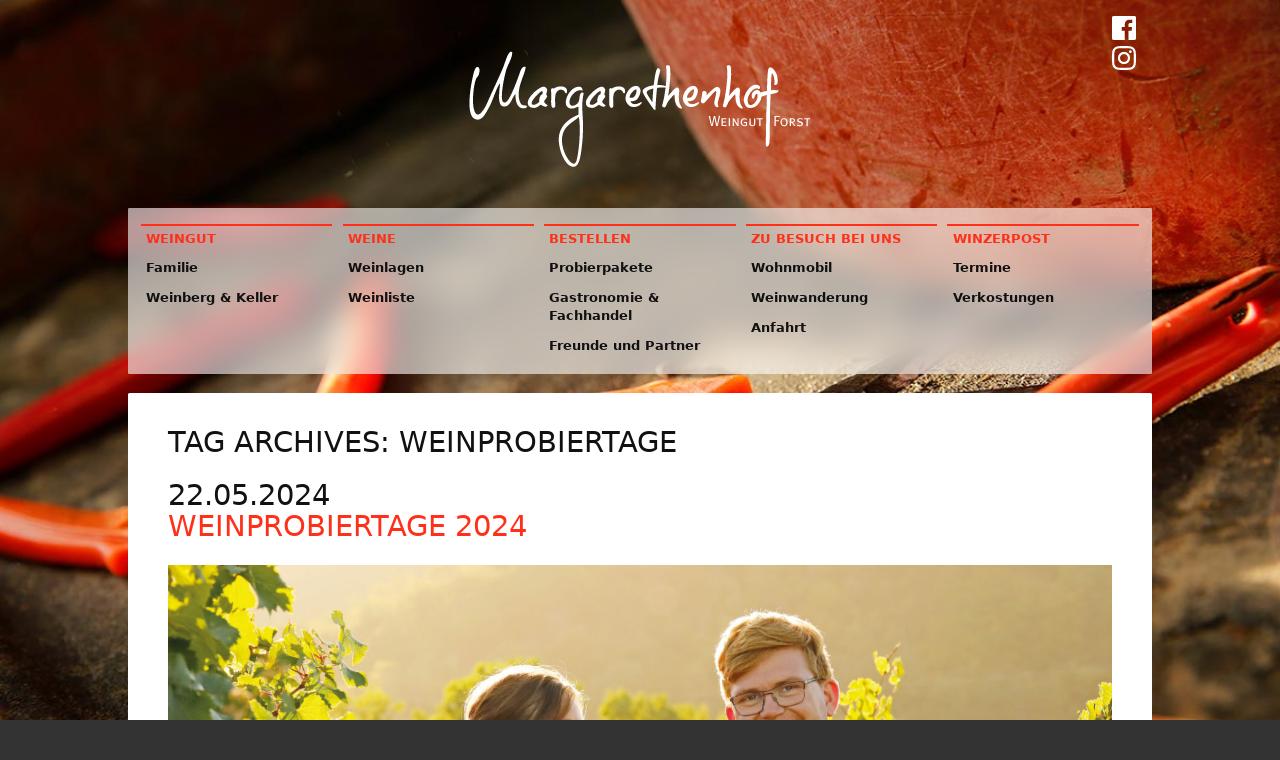

--- FILE ---
content_type: text/html; charset=UTF-8
request_url: https://margarethenhof-forst.de/tag/weinprobiertage/
body_size: 16520
content:
<!DOCTYPE html>
<html lang="de" class="wallpaper-2">
<head>
	<meta charset="UTF-8" />
	<meta name="viewport" content="width=device-width" />

	<link rel="icon" href="https://margarethenhof-forst.de/wp-content/themes/margarethenhof-2018/images/favicon.ico?v=1.0.2" />
	<link rel="apple-touch-icon-precomposed" href="https://margarethenhof-forst.de/wp-content/themes/margarethenhof-2018/images/favicon-256.png?v=1.0.2" />
	<link rel="mask-icon" href="https://margarethenhof-forst.de/wp-content/themes/margarethenhof-2018/images/favicon-mask.svg?v=1.0.2" color="black" />

	<meta property="og:title" content="Weingut Margarethenhof Forst" />
    <meta property="og:image" content="https://margarethenhof-forst.de/wp-content/themes/margarethenhof-2018/images/preview.jpg?v=1.0.2" />

	<link rel="stylesheet" href="https://margarethenhof-forst.de/wp-content/themes/margarethenhof-2018/style.css?v=1.0.2" />

	<title>Weinprobiertage &#8211; Weingut Margarethenhof Forst</title>
<meta name='robots' content='max-image-preview:large' />
<link rel="alternate" type="application/rss+xml" title="Weingut Margarethenhof Forst &raquo; Feed" href="https://margarethenhof-forst.de/feed/" />
<link rel="alternate" type="application/rss+xml" title="Weingut Margarethenhof Forst &raquo; Kommentar-Feed" href="https://margarethenhof-forst.de/comments/feed/" />
<link rel="alternate" type="application/rss+xml" title="Weingut Margarethenhof Forst &raquo; Weinprobiertage Schlagwort-Feed" href="https://margarethenhof-forst.de/tag/weinprobiertage/feed/" />
<style id='wp-img-auto-sizes-contain-inline-css' type='text/css'>
img:is([sizes=auto i],[sizes^="auto," i]){contain-intrinsic-size:3000px 1500px}
/*# sourceURL=wp-img-auto-sizes-contain-inline-css */
</style>

<style id='wp-emoji-styles-inline-css' type='text/css'>

	img.wp-smiley, img.emoji {
		display: inline !important;
		border: none !important;
		box-shadow: none !important;
		height: 1em !important;
		width: 1em !important;
		margin: 0 0.07em !important;
		vertical-align: -0.1em !important;
		background: none !important;
		padding: 0 !important;
	}
/*# sourceURL=wp-emoji-styles-inline-css */
</style>
<link rel='stylesheet' id='wp-block-library-css' href='https://margarethenhof-forst.de/wp-includes/css/dist/block-library/style.css?ver=6.9' type='text/css' media='all' />
<style id='wp-block-image-inline-css' type='text/css'>
.wp-block-image>a,.wp-block-image>figure>a{
  display:inline-block;
}
.wp-block-image img{
  box-sizing:border-box;
  height:auto;
  max-width:100%;
  vertical-align:bottom;
}
@media not (prefers-reduced-motion){
  .wp-block-image img.hide{
    visibility:hidden;
  }
  .wp-block-image img.show{
    animation:show-content-image .4s;
  }
}
.wp-block-image[style*=border-radius] img,.wp-block-image[style*=border-radius]>a{
  border-radius:inherit;
}
.wp-block-image.has-custom-border img{
  box-sizing:border-box;
}
.wp-block-image.aligncenter{
  text-align:center;
}
.wp-block-image.alignfull>a,.wp-block-image.alignwide>a{
  width:100%;
}
.wp-block-image.alignfull img,.wp-block-image.alignwide img{
  height:auto;
  width:100%;
}
.wp-block-image .aligncenter,.wp-block-image .alignleft,.wp-block-image .alignright,.wp-block-image.aligncenter,.wp-block-image.alignleft,.wp-block-image.alignright{
  display:table;
}
.wp-block-image .aligncenter>figcaption,.wp-block-image .alignleft>figcaption,.wp-block-image .alignright>figcaption,.wp-block-image.aligncenter>figcaption,.wp-block-image.alignleft>figcaption,.wp-block-image.alignright>figcaption{
  caption-side:bottom;
  display:table-caption;
}
.wp-block-image .alignleft{
  float:left;
  margin:.5em 1em .5em 0;
}
.wp-block-image .alignright{
  float:right;
  margin:.5em 0 .5em 1em;
}
.wp-block-image .aligncenter{
  margin-left:auto;
  margin-right:auto;
}
.wp-block-image :where(figcaption){
  margin-bottom:1em;
  margin-top:.5em;
}
.wp-block-image.is-style-circle-mask img{
  border-radius:9999px;
}
@supports ((-webkit-mask-image:none) or (mask-image:none)) or (-webkit-mask-image:none){
  .wp-block-image.is-style-circle-mask img{
    border-radius:0;
    -webkit-mask-image:url('data:image/svg+xml;utf8,<svg viewBox="0 0 100 100" xmlns="http://www.w3.org/2000/svg"><circle cx="50" cy="50" r="50"/></svg>');
            mask-image:url('data:image/svg+xml;utf8,<svg viewBox="0 0 100 100" xmlns="http://www.w3.org/2000/svg"><circle cx="50" cy="50" r="50"/></svg>');
    mask-mode:alpha;
    -webkit-mask-position:center;
            mask-position:center;
    -webkit-mask-repeat:no-repeat;
            mask-repeat:no-repeat;
    -webkit-mask-size:contain;
            mask-size:contain;
  }
}

:root :where(.wp-block-image.is-style-rounded img,.wp-block-image .is-style-rounded img){
  border-radius:9999px;
}

.wp-block-image figure{
  margin:0;
}

.wp-lightbox-container{
  display:flex;
  flex-direction:column;
  position:relative;
}
.wp-lightbox-container img{
  cursor:zoom-in;
}
.wp-lightbox-container img:hover+button{
  opacity:1;
}
.wp-lightbox-container button{
  align-items:center;
  backdrop-filter:blur(16px) saturate(180%);
  background-color:#5a5a5a40;
  border:none;
  border-radius:4px;
  cursor:zoom-in;
  display:flex;
  height:20px;
  justify-content:center;
  opacity:0;
  padding:0;
  position:absolute;
  right:16px;
  text-align:center;
  top:16px;
  width:20px;
  z-index:100;
}
@media not (prefers-reduced-motion){
  .wp-lightbox-container button{
    transition:opacity .2s ease;
  }
}
.wp-lightbox-container button:focus-visible{
  outline:3px auto #5a5a5a40;
  outline:3px auto -webkit-focus-ring-color;
  outline-offset:3px;
}
.wp-lightbox-container button:hover{
  cursor:pointer;
  opacity:1;
}
.wp-lightbox-container button:focus{
  opacity:1;
}
.wp-lightbox-container button:focus,.wp-lightbox-container button:hover,.wp-lightbox-container button:not(:hover):not(:active):not(.has-background){
  background-color:#5a5a5a40;
  border:none;
}

.wp-lightbox-overlay{
  box-sizing:border-box;
  cursor:zoom-out;
  height:100vh;
  left:0;
  overflow:hidden;
  position:fixed;
  top:0;
  visibility:hidden;
  width:100%;
  z-index:100000;
}
.wp-lightbox-overlay .close-button{
  align-items:center;
  cursor:pointer;
  display:flex;
  justify-content:center;
  min-height:40px;
  min-width:40px;
  padding:0;
  position:absolute;
  right:calc(env(safe-area-inset-right) + 16px);
  top:calc(env(safe-area-inset-top) + 16px);
  z-index:5000000;
}
.wp-lightbox-overlay .close-button:focus,.wp-lightbox-overlay .close-button:hover,.wp-lightbox-overlay .close-button:not(:hover):not(:active):not(.has-background){
  background:none;
  border:none;
}
.wp-lightbox-overlay .lightbox-image-container{
  height:var(--wp--lightbox-container-height);
  left:50%;
  overflow:hidden;
  position:absolute;
  top:50%;
  transform:translate(-50%, -50%);
  transform-origin:top left;
  width:var(--wp--lightbox-container-width);
  z-index:9999999999;
}
.wp-lightbox-overlay .wp-block-image{
  align-items:center;
  box-sizing:border-box;
  display:flex;
  height:100%;
  justify-content:center;
  margin:0;
  position:relative;
  transform-origin:0 0;
  width:100%;
  z-index:3000000;
}
.wp-lightbox-overlay .wp-block-image img{
  height:var(--wp--lightbox-image-height);
  min-height:var(--wp--lightbox-image-height);
  min-width:var(--wp--lightbox-image-width);
  width:var(--wp--lightbox-image-width);
}
.wp-lightbox-overlay .wp-block-image figcaption{
  display:none;
}
.wp-lightbox-overlay button{
  background:none;
  border:none;
}
.wp-lightbox-overlay .scrim{
  background-color:#fff;
  height:100%;
  opacity:.9;
  position:absolute;
  width:100%;
  z-index:2000000;
}
.wp-lightbox-overlay.active{
  visibility:visible;
}
@media not (prefers-reduced-motion){
  .wp-lightbox-overlay.active{
    animation:turn-on-visibility .25s both;
  }
  .wp-lightbox-overlay.active img{
    animation:turn-on-visibility .35s both;
  }
  .wp-lightbox-overlay.show-closing-animation:not(.active){
    animation:turn-off-visibility .35s both;
  }
  .wp-lightbox-overlay.show-closing-animation:not(.active) img{
    animation:turn-off-visibility .25s both;
  }
  .wp-lightbox-overlay.zoom.active{
    animation:none;
    opacity:1;
    visibility:visible;
  }
  .wp-lightbox-overlay.zoom.active .lightbox-image-container{
    animation:lightbox-zoom-in .4s;
  }
  .wp-lightbox-overlay.zoom.active .lightbox-image-container img{
    animation:none;
  }
  .wp-lightbox-overlay.zoom.active .scrim{
    animation:turn-on-visibility .4s forwards;
  }
  .wp-lightbox-overlay.zoom.show-closing-animation:not(.active){
    animation:none;
  }
  .wp-lightbox-overlay.zoom.show-closing-animation:not(.active) .lightbox-image-container{
    animation:lightbox-zoom-out .4s;
  }
  .wp-lightbox-overlay.zoom.show-closing-animation:not(.active) .lightbox-image-container img{
    animation:none;
  }
  .wp-lightbox-overlay.zoom.show-closing-animation:not(.active) .scrim{
    animation:turn-off-visibility .4s forwards;
  }
}

@keyframes show-content-image{
  0%{
    visibility:hidden;
  }
  99%{
    visibility:hidden;
  }
  to{
    visibility:visible;
  }
}
@keyframes turn-on-visibility{
  0%{
    opacity:0;
  }
  to{
    opacity:1;
  }
}
@keyframes turn-off-visibility{
  0%{
    opacity:1;
    visibility:visible;
  }
  99%{
    opacity:0;
    visibility:visible;
  }
  to{
    opacity:0;
    visibility:hidden;
  }
}
@keyframes lightbox-zoom-in{
  0%{
    transform:translate(calc((-100vw + var(--wp--lightbox-scrollbar-width))/2 + var(--wp--lightbox-initial-left-position)), calc(-50vh + var(--wp--lightbox-initial-top-position))) scale(var(--wp--lightbox-scale));
  }
  to{
    transform:translate(-50%, -50%) scale(1);
  }
}
@keyframes lightbox-zoom-out{
  0%{
    transform:translate(-50%, -50%) scale(1);
    visibility:visible;
  }
  99%{
    visibility:visible;
  }
  to{
    transform:translate(calc((-100vw + var(--wp--lightbox-scrollbar-width))/2 + var(--wp--lightbox-initial-left-position)), calc(-50vh + var(--wp--lightbox-initial-top-position))) scale(var(--wp--lightbox-scale));
    visibility:hidden;
  }
}
/*# sourceURL=https://margarethenhof-forst.de/wp-includes/blocks/image/style.css */
</style>
<style id='wp-block-columns-inline-css' type='text/css'>
.wp-block-columns{
  box-sizing:border-box;
  display:flex;
  flex-wrap:wrap !important;
}
@media (min-width:782px){
  .wp-block-columns{
    flex-wrap:nowrap !important;
  }
}
.wp-block-columns{
  align-items:normal !important;
}
.wp-block-columns.are-vertically-aligned-top{
  align-items:flex-start;
}
.wp-block-columns.are-vertically-aligned-center{
  align-items:center;
}
.wp-block-columns.are-vertically-aligned-bottom{
  align-items:flex-end;
}
@media (max-width:781px){
  .wp-block-columns:not(.is-not-stacked-on-mobile)>.wp-block-column{
    flex-basis:100% !important;
  }
}
@media (min-width:782px){
  .wp-block-columns:not(.is-not-stacked-on-mobile)>.wp-block-column{
    flex-basis:0;
    flex-grow:1;
  }
  .wp-block-columns:not(.is-not-stacked-on-mobile)>.wp-block-column[style*=flex-basis]{
    flex-grow:0;
  }
}
.wp-block-columns.is-not-stacked-on-mobile{
  flex-wrap:nowrap !important;
}
.wp-block-columns.is-not-stacked-on-mobile>.wp-block-column{
  flex-basis:0;
  flex-grow:1;
}
.wp-block-columns.is-not-stacked-on-mobile>.wp-block-column[style*=flex-basis]{
  flex-grow:0;
}

:where(.wp-block-columns){
  margin-bottom:1.75em;
}

:where(.wp-block-columns.has-background){
  padding:1.25em 2.375em;
}

.wp-block-column{
  flex-grow:1;
  min-width:0;
  overflow-wrap:break-word;
  word-break:break-word;
}
.wp-block-column.is-vertically-aligned-top{
  align-self:flex-start;
}
.wp-block-column.is-vertically-aligned-center{
  align-self:center;
}
.wp-block-column.is-vertically-aligned-bottom{
  align-self:flex-end;
}
.wp-block-column.is-vertically-aligned-stretch{
  align-self:stretch;
}
.wp-block-column.is-vertically-aligned-bottom,.wp-block-column.is-vertically-aligned-center,.wp-block-column.is-vertically-aligned-top{
  width:100%;
}
/*# sourceURL=https://margarethenhof-forst.de/wp-includes/blocks/columns/style.css */
</style>
<style id='wp-block-paragraph-inline-css' type='text/css'>
.is-small-text{
  font-size:.875em;
}

.is-regular-text{
  font-size:1em;
}

.is-large-text{
  font-size:2.25em;
}

.is-larger-text{
  font-size:3em;
}

.has-drop-cap:not(:focus):first-letter{
  float:left;
  font-size:8.4em;
  font-style:normal;
  font-weight:100;
  line-height:.68;
  margin:.05em .1em 0 0;
  text-transform:uppercase;
}

body.rtl .has-drop-cap:not(:focus):first-letter{
  float:none;
  margin-left:.1em;
}

p.has-drop-cap.has-background{
  overflow:hidden;
}

:root :where(p.has-background){
  padding:1.25em 2.375em;
}

:where(p.has-text-color:not(.has-link-color)) a{
  color:inherit;
}

p.has-text-align-left[style*="writing-mode:vertical-lr"],p.has-text-align-right[style*="writing-mode:vertical-rl"]{
  rotate:180deg;
}
/*# sourceURL=https://margarethenhof-forst.de/wp-includes/blocks/paragraph/style.css */
</style>
<style id='wp-block-quote-inline-css' type='text/css'>
.wp-block-quote{
  box-sizing:border-box;
  overflow-wrap:break-word;
}
.wp-block-quote.is-large:where(:not(.is-style-plain)),.wp-block-quote.is-style-large:where(:not(.is-style-plain)){
  margin-bottom:1em;
  padding:0 1em;
}
.wp-block-quote.is-large:where(:not(.is-style-plain)) p,.wp-block-quote.is-style-large:where(:not(.is-style-plain)) p{
  font-size:1.5em;
  font-style:italic;
  line-height:1.6;
}
.wp-block-quote.is-large:where(:not(.is-style-plain)) cite,.wp-block-quote.is-large:where(:not(.is-style-plain)) footer,.wp-block-quote.is-style-large:where(:not(.is-style-plain)) cite,.wp-block-quote.is-style-large:where(:not(.is-style-plain)) footer{
  font-size:1.125em;
  text-align:right;
}
.wp-block-quote>cite{
  display:block;
}
/*# sourceURL=https://margarethenhof-forst.de/wp-includes/blocks/quote/style.css */
</style>
<style id='wp-block-table-inline-css' type='text/css'>
.wp-block-table{
  overflow-x:auto;
}
.wp-block-table table{
  border-collapse:collapse;
  width:100%;
}
.wp-block-table thead{
  border-bottom:3px solid;
}
.wp-block-table tfoot{
  border-top:3px solid;
}
.wp-block-table td,.wp-block-table th{
  border:1px solid;
  padding:.5em;
}
.wp-block-table .has-fixed-layout{
  table-layout:fixed;
  width:100%;
}
.wp-block-table .has-fixed-layout td,.wp-block-table .has-fixed-layout th{
  word-break:break-word;
}
.wp-block-table.aligncenter,.wp-block-table.alignleft,.wp-block-table.alignright{
  display:table;
  width:auto;
}
.wp-block-table.aligncenter td,.wp-block-table.aligncenter th,.wp-block-table.alignleft td,.wp-block-table.alignleft th,.wp-block-table.alignright td,.wp-block-table.alignright th{
  word-break:break-word;
}
.wp-block-table .has-subtle-light-gray-background-color{
  background-color:#f3f4f5;
}
.wp-block-table .has-subtle-pale-green-background-color{
  background-color:#e9fbe5;
}
.wp-block-table .has-subtle-pale-blue-background-color{
  background-color:#e7f5fe;
}
.wp-block-table .has-subtle-pale-pink-background-color{
  background-color:#fcf0ef;
}
.wp-block-table.is-style-stripes{
  background-color:initial;
  border-collapse:inherit;
  border-spacing:0;
}
.wp-block-table.is-style-stripes tbody tr:nth-child(odd){
  background-color:#f0f0f0;
}
.wp-block-table.is-style-stripes.has-subtle-light-gray-background-color tbody tr:nth-child(odd){
  background-color:#f3f4f5;
}
.wp-block-table.is-style-stripes.has-subtle-pale-green-background-color tbody tr:nth-child(odd){
  background-color:#e9fbe5;
}
.wp-block-table.is-style-stripes.has-subtle-pale-blue-background-color tbody tr:nth-child(odd){
  background-color:#e7f5fe;
}
.wp-block-table.is-style-stripes.has-subtle-pale-pink-background-color tbody tr:nth-child(odd){
  background-color:#fcf0ef;
}
.wp-block-table.is-style-stripes td,.wp-block-table.is-style-stripes th{
  border-color:#0000;
}
.wp-block-table.is-style-stripes{
  border-bottom:1px solid #f0f0f0;
}
.wp-block-table .has-border-color td,.wp-block-table .has-border-color th,.wp-block-table .has-border-color tr,.wp-block-table .has-border-color>*{
  border-color:inherit;
}
.wp-block-table table[style*=border-top-color] tr:first-child,.wp-block-table table[style*=border-top-color] tr:first-child td,.wp-block-table table[style*=border-top-color] tr:first-child th,.wp-block-table table[style*=border-top-color]>*,.wp-block-table table[style*=border-top-color]>* td,.wp-block-table table[style*=border-top-color]>* th{
  border-top-color:inherit;
}
.wp-block-table table[style*=border-top-color] tr:not(:first-child){
  border-top-color:initial;
}
.wp-block-table table[style*=border-right-color] td:last-child,.wp-block-table table[style*=border-right-color] th,.wp-block-table table[style*=border-right-color] tr,.wp-block-table table[style*=border-right-color]>*{
  border-right-color:inherit;
}
.wp-block-table table[style*=border-bottom-color] tr:last-child,.wp-block-table table[style*=border-bottom-color] tr:last-child td,.wp-block-table table[style*=border-bottom-color] tr:last-child th,.wp-block-table table[style*=border-bottom-color]>*,.wp-block-table table[style*=border-bottom-color]>* td,.wp-block-table table[style*=border-bottom-color]>* th{
  border-bottom-color:inherit;
}
.wp-block-table table[style*=border-bottom-color] tr:not(:last-child){
  border-bottom-color:initial;
}
.wp-block-table table[style*=border-left-color] td:first-child,.wp-block-table table[style*=border-left-color] th,.wp-block-table table[style*=border-left-color] tr,.wp-block-table table[style*=border-left-color]>*{
  border-left-color:inherit;
}
.wp-block-table table[style*=border-style] td,.wp-block-table table[style*=border-style] th,.wp-block-table table[style*=border-style] tr,.wp-block-table table[style*=border-style]>*{
  border-style:inherit;
}
.wp-block-table table[style*=border-width] td,.wp-block-table table[style*=border-width] th,.wp-block-table table[style*=border-width] tr,.wp-block-table table[style*=border-width]>*{
  border-style:inherit;
  border-width:inherit;
}
/*# sourceURL=https://margarethenhof-forst.de/wp-includes/blocks/table/style.css */
</style>
<style id='global-styles-inline-css' type='text/css'>
:root{--wp--preset--aspect-ratio--square: 1;--wp--preset--aspect-ratio--4-3: 4/3;--wp--preset--aspect-ratio--3-4: 3/4;--wp--preset--aspect-ratio--3-2: 3/2;--wp--preset--aspect-ratio--2-3: 2/3;--wp--preset--aspect-ratio--16-9: 16/9;--wp--preset--aspect-ratio--9-16: 9/16;--wp--preset--color--black: #000000;--wp--preset--color--cyan-bluish-gray: #abb8c3;--wp--preset--color--white: #ffffff;--wp--preset--color--pale-pink: #f78da7;--wp--preset--color--vivid-red: #cf2e2e;--wp--preset--color--luminous-vivid-orange: #ff6900;--wp--preset--color--luminous-vivid-amber: #fcb900;--wp--preset--color--light-green-cyan: #7bdcb5;--wp--preset--color--vivid-green-cyan: #00d084;--wp--preset--color--pale-cyan-blue: #8ed1fc;--wp--preset--color--vivid-cyan-blue: #0693e3;--wp--preset--color--vivid-purple: #9b51e0;--wp--preset--gradient--vivid-cyan-blue-to-vivid-purple: linear-gradient(135deg,rgb(6,147,227) 0%,rgb(155,81,224) 100%);--wp--preset--gradient--light-green-cyan-to-vivid-green-cyan: linear-gradient(135deg,rgb(122,220,180) 0%,rgb(0,208,130) 100%);--wp--preset--gradient--luminous-vivid-amber-to-luminous-vivid-orange: linear-gradient(135deg,rgb(252,185,0) 0%,rgb(255,105,0) 100%);--wp--preset--gradient--luminous-vivid-orange-to-vivid-red: linear-gradient(135deg,rgb(255,105,0) 0%,rgb(207,46,46) 100%);--wp--preset--gradient--very-light-gray-to-cyan-bluish-gray: linear-gradient(135deg,rgb(238,238,238) 0%,rgb(169,184,195) 100%);--wp--preset--gradient--cool-to-warm-spectrum: linear-gradient(135deg,rgb(74,234,220) 0%,rgb(151,120,209) 20%,rgb(207,42,186) 40%,rgb(238,44,130) 60%,rgb(251,105,98) 80%,rgb(254,248,76) 100%);--wp--preset--gradient--blush-light-purple: linear-gradient(135deg,rgb(255,206,236) 0%,rgb(152,150,240) 100%);--wp--preset--gradient--blush-bordeaux: linear-gradient(135deg,rgb(254,205,165) 0%,rgb(254,45,45) 50%,rgb(107,0,62) 100%);--wp--preset--gradient--luminous-dusk: linear-gradient(135deg,rgb(255,203,112) 0%,rgb(199,81,192) 50%,rgb(65,88,208) 100%);--wp--preset--gradient--pale-ocean: linear-gradient(135deg,rgb(255,245,203) 0%,rgb(182,227,212) 50%,rgb(51,167,181) 100%);--wp--preset--gradient--electric-grass: linear-gradient(135deg,rgb(202,248,128) 0%,rgb(113,206,126) 100%);--wp--preset--gradient--midnight: linear-gradient(135deg,rgb(2,3,129) 0%,rgb(40,116,252) 100%);--wp--preset--font-size--small: 13px;--wp--preset--font-size--medium: 20px;--wp--preset--font-size--large: 36px;--wp--preset--font-size--x-large: 42px;--wp--preset--spacing--20: 0.44rem;--wp--preset--spacing--30: 0.67rem;--wp--preset--spacing--40: 1rem;--wp--preset--spacing--50: 1.5rem;--wp--preset--spacing--60: 2.25rem;--wp--preset--spacing--70: 3.38rem;--wp--preset--spacing--80: 5.06rem;--wp--preset--shadow--natural: 6px 6px 9px rgba(0, 0, 0, 0.2);--wp--preset--shadow--deep: 12px 12px 50px rgba(0, 0, 0, 0.4);--wp--preset--shadow--sharp: 6px 6px 0px rgba(0, 0, 0, 0.2);--wp--preset--shadow--outlined: 6px 6px 0px -3px rgb(255, 255, 255), 6px 6px rgb(0, 0, 0);--wp--preset--shadow--crisp: 6px 6px 0px rgb(0, 0, 0);}:where(.is-layout-flex){gap: 0.5em;}:where(.is-layout-grid){gap: 0.5em;}body .is-layout-flex{display: flex;}.is-layout-flex{flex-wrap: wrap;align-items: center;}.is-layout-flex > :is(*, div){margin: 0;}body .is-layout-grid{display: grid;}.is-layout-grid > :is(*, div){margin: 0;}:where(.wp-block-columns.is-layout-flex){gap: 2em;}:where(.wp-block-columns.is-layout-grid){gap: 2em;}:where(.wp-block-post-template.is-layout-flex){gap: 1.25em;}:where(.wp-block-post-template.is-layout-grid){gap: 1.25em;}.has-black-color{color: var(--wp--preset--color--black) !important;}.has-cyan-bluish-gray-color{color: var(--wp--preset--color--cyan-bluish-gray) !important;}.has-white-color{color: var(--wp--preset--color--white) !important;}.has-pale-pink-color{color: var(--wp--preset--color--pale-pink) !important;}.has-vivid-red-color{color: var(--wp--preset--color--vivid-red) !important;}.has-luminous-vivid-orange-color{color: var(--wp--preset--color--luminous-vivid-orange) !important;}.has-luminous-vivid-amber-color{color: var(--wp--preset--color--luminous-vivid-amber) !important;}.has-light-green-cyan-color{color: var(--wp--preset--color--light-green-cyan) !important;}.has-vivid-green-cyan-color{color: var(--wp--preset--color--vivid-green-cyan) !important;}.has-pale-cyan-blue-color{color: var(--wp--preset--color--pale-cyan-blue) !important;}.has-vivid-cyan-blue-color{color: var(--wp--preset--color--vivid-cyan-blue) !important;}.has-vivid-purple-color{color: var(--wp--preset--color--vivid-purple) !important;}.has-black-background-color{background-color: var(--wp--preset--color--black) !important;}.has-cyan-bluish-gray-background-color{background-color: var(--wp--preset--color--cyan-bluish-gray) !important;}.has-white-background-color{background-color: var(--wp--preset--color--white) !important;}.has-pale-pink-background-color{background-color: var(--wp--preset--color--pale-pink) !important;}.has-vivid-red-background-color{background-color: var(--wp--preset--color--vivid-red) !important;}.has-luminous-vivid-orange-background-color{background-color: var(--wp--preset--color--luminous-vivid-orange) !important;}.has-luminous-vivid-amber-background-color{background-color: var(--wp--preset--color--luminous-vivid-amber) !important;}.has-light-green-cyan-background-color{background-color: var(--wp--preset--color--light-green-cyan) !important;}.has-vivid-green-cyan-background-color{background-color: var(--wp--preset--color--vivid-green-cyan) !important;}.has-pale-cyan-blue-background-color{background-color: var(--wp--preset--color--pale-cyan-blue) !important;}.has-vivid-cyan-blue-background-color{background-color: var(--wp--preset--color--vivid-cyan-blue) !important;}.has-vivid-purple-background-color{background-color: var(--wp--preset--color--vivid-purple) !important;}.has-black-border-color{border-color: var(--wp--preset--color--black) !important;}.has-cyan-bluish-gray-border-color{border-color: var(--wp--preset--color--cyan-bluish-gray) !important;}.has-white-border-color{border-color: var(--wp--preset--color--white) !important;}.has-pale-pink-border-color{border-color: var(--wp--preset--color--pale-pink) !important;}.has-vivid-red-border-color{border-color: var(--wp--preset--color--vivid-red) !important;}.has-luminous-vivid-orange-border-color{border-color: var(--wp--preset--color--luminous-vivid-orange) !important;}.has-luminous-vivid-amber-border-color{border-color: var(--wp--preset--color--luminous-vivid-amber) !important;}.has-light-green-cyan-border-color{border-color: var(--wp--preset--color--light-green-cyan) !important;}.has-vivid-green-cyan-border-color{border-color: var(--wp--preset--color--vivid-green-cyan) !important;}.has-pale-cyan-blue-border-color{border-color: var(--wp--preset--color--pale-cyan-blue) !important;}.has-vivid-cyan-blue-border-color{border-color: var(--wp--preset--color--vivid-cyan-blue) !important;}.has-vivid-purple-border-color{border-color: var(--wp--preset--color--vivid-purple) !important;}.has-vivid-cyan-blue-to-vivid-purple-gradient-background{background: var(--wp--preset--gradient--vivid-cyan-blue-to-vivid-purple) !important;}.has-light-green-cyan-to-vivid-green-cyan-gradient-background{background: var(--wp--preset--gradient--light-green-cyan-to-vivid-green-cyan) !important;}.has-luminous-vivid-amber-to-luminous-vivid-orange-gradient-background{background: var(--wp--preset--gradient--luminous-vivid-amber-to-luminous-vivid-orange) !important;}.has-luminous-vivid-orange-to-vivid-red-gradient-background{background: var(--wp--preset--gradient--luminous-vivid-orange-to-vivid-red) !important;}.has-very-light-gray-to-cyan-bluish-gray-gradient-background{background: var(--wp--preset--gradient--very-light-gray-to-cyan-bluish-gray) !important;}.has-cool-to-warm-spectrum-gradient-background{background: var(--wp--preset--gradient--cool-to-warm-spectrum) !important;}.has-blush-light-purple-gradient-background{background: var(--wp--preset--gradient--blush-light-purple) !important;}.has-blush-bordeaux-gradient-background{background: var(--wp--preset--gradient--blush-bordeaux) !important;}.has-luminous-dusk-gradient-background{background: var(--wp--preset--gradient--luminous-dusk) !important;}.has-pale-ocean-gradient-background{background: var(--wp--preset--gradient--pale-ocean) !important;}.has-electric-grass-gradient-background{background: var(--wp--preset--gradient--electric-grass) !important;}.has-midnight-gradient-background{background: var(--wp--preset--gradient--midnight) !important;}.has-small-font-size{font-size: var(--wp--preset--font-size--small) !important;}.has-medium-font-size{font-size: var(--wp--preset--font-size--medium) !important;}.has-large-font-size{font-size: var(--wp--preset--font-size--large) !important;}.has-x-large-font-size{font-size: var(--wp--preset--font-size--x-large) !important;}
:where(.wp-block-columns.is-layout-flex){gap: 2em;}:where(.wp-block-columns.is-layout-grid){gap: 2em;}
/*# sourceURL=global-styles-inline-css */
</style>
<style id='core-block-supports-inline-css' type='text/css'>
/**
 * Core styles: block-supports
 */
.wp-container-core-columns-is-layout-9d6595d7 {
	flex-wrap: nowrap;
}

/*# sourceURL=core-block-supports-inline-css */
</style>

<style id='classic-theme-styles-inline-css' type='text/css'>
/**
 * These rules are needed for backwards compatibility.
 * They should match the button element rules in the base theme.json file.
 */
.wp-block-button__link {
	color: #ffffff;
	background-color: #32373c;
	border-radius: 9999px; /* 100% causes an oval, but any explicit but really high value retains the pill shape. */

	/* This needs a low specificity so it won't override the rules from the button element if defined in theme.json. */
	box-shadow: none;
	text-decoration: none;

	/* The extra 2px are added to size solids the same as the outline versions.*/
	padding: calc(0.667em + 2px) calc(1.333em + 2px);

	font-size: 1.125em;
}

.wp-block-file__button {
	background: #32373c;
	color: #ffffff;
	text-decoration: none;
}

/*# sourceURL=/wp-includes/css/classic-themes.css */
</style>
<link rel='stylesheet' id='contact-form-7-css' href='https://margarethenhof-forst.de/wp-content/plugins/contact-form-7/includes/css/styles.css?ver=6.1.4' type='text/css' media='all' />
<script type="text/javascript" src="https://margarethenhof-forst.de/wp-includes/js/jquery/jquery.js?ver=3.7.1" id="jquery-core-js"></script>
<link rel="https://api.w.org/" href="https://margarethenhof-forst.de/wp-json/" /><link rel="alternate" title="JSON" type="application/json" href="https://margarethenhof-forst.de/wp-json/wp/v2/tags/117" /><link rel="EditURI" type="application/rsd+xml" title="RSD" href="https://margarethenhof-forst.de/xmlrpc.php?rsd" />
<meta name="generator" content="WordPress 6.9" />
</head>

<body class="archive tag tag-weinprobiertage tag-117 wp-theme-margarethenhof-2018">
	<div id="wrapper" class="hfeed">

		<header id="header" role="banner">
			<section id="branding">
				<div class="spacer"></div>
				<p id="logo"><a href="https://margarethenhof-forst.de/" title="Weingut Margarethenhof Forst" rel="home"><img src="https://margarethenhof-forst.de/wp-content/themes/margarethenhof-2018/images/logo_margarethenhof.svg?v=1.0.2" /></a></p>
				<ul id="social-links">
					<li><a href="https://www.facebook.com/pages/Weingut-Margarethenhof-Forst/108229882588440" rel="noopener" data-external="true"><img src="https://margarethenhof-forst.de/wp-content/themes/margarethenhof-2018/images/logo_facebook.svg" /></a></li>
					<li><a href="https://www.instagram.com/weingutmargarethenhof/" rel="noopener" data-external="true"><img src="https://margarethenhof-forst.de/wp-content/themes/margarethenhof-2018/images/logo_instagram.svg" /></a></li>
				</ul>
			</section>

			<nav id="menu" role="navigation" class="glass">
				<div class="hamburger-container"><a href="#" class="hamburger">&#9776;</a></div>

				<div class="menu-main-menu-container"><ul id="menu-main-menu" class="menu"><li id="menu-item-101" class="menu-item menu-item-type-post_type menu-item-object-page menu-item-has-children menu-item-101"><a href="https://margarethenhof-forst.de/weingut/">Weingut</a>
<ul class="sub-menu">
	<li id="menu-item-102" class="menu-item menu-item-type-post_type menu-item-object-page menu-item-102"><a href="https://margarethenhof-forst.de/weingut/familie/">Familie</a></li>
	<li id="menu-item-378" class="menu-item menu-item-type-post_type menu-item-object-page menu-item-378"><a href="https://margarethenhof-forst.de/weingut/weinberg-und-keller/">Weinberg &#038; Keller</a></li>
</ul>
</li>
<li id="menu-item-597" class="menu-item menu-item-type-post_type menu-item-object-page menu-item-has-children menu-item-597"><a href="https://margarethenhof-forst.de/weine/">Weine</a>
<ul class="sub-menu">
	<li id="menu-item-100" class="menu-item menu-item-type-post_type menu-item-object-page menu-item-100"><a href="https://margarethenhof-forst.de/weinlage/">Weinlagen</a></li>
	<li id="menu-item-1726" class="menu-item menu-item-type-post_type menu-item-object-page menu-item-1726"><a href="https://margarethenhof-forst.de/weine/weinliste/">Weinliste</a></li>
</ul>
</li>
<li id="menu-item-401" class="menu-item menu-item-type-post_type menu-item-object-page menu-item-has-children menu-item-401"><a href="https://margarethenhof-forst.de/bestellung/">Bestellen</a>
<ul class="sub-menu">
	<li id="menu-item-711" class="menu-item menu-item-type-post_type menu-item-object-page menu-item-711"><a href="https://margarethenhof-forst.de/weine/probierpakete/">Probierpakete</a></li>
	<li id="menu-item-1727" class="menu-item menu-item-type-post_type menu-item-object-page menu-item-1727"><a href="https://margarethenhof-forst.de/weine/bezugsquellen/">Gastronomie &amp; Fachhandel</a></li>
	<li id="menu-item-1725" class="menu-item menu-item-type-post_type menu-item-object-page menu-item-1725"><a href="https://margarethenhof-forst.de/weingut/freunde-und-partner/">Freunde und Partner</a></li>
</ul>
</li>
<li id="menu-item-96" class="menu-item menu-item-type-post_type menu-item-object-page menu-item-has-children menu-item-96"><a href="https://margarethenhof-forst.de/zubesuch/">Zu Besuch bei uns</a>
<ul class="sub-menu">
	<li id="menu-item-366" class="menu-item menu-item-type-post_type menu-item-object-page menu-item-366"><a href="https://margarethenhof-forst.de/zubesuch/wohnmobil/">Wohnmobil</a></li>
	<li id="menu-item-149218" class="menu-item menu-item-type-post_type menu-item-object-page menu-item-149218"><a href="https://margarethenhof-forst.de/zubesuch/weinwanderung/">Weinwanderung</a></li>
	<li id="menu-item-794" class="menu-item menu-item-type-post_type menu-item-object-page menu-item-794"><a href="https://margarethenhof-forst.de/zubesuch/anfahrt/">Anfahrt</a></li>
</ul>
</li>
<li id="menu-item-413" class="menu-item menu-item-type-post_type menu-item-object-page current_page_parent menu-item-has-children menu-item-413"><a href="https://margarethenhof-forst.de/aktuelles/">Winzerpost</a>
<ul class="sub-menu">
	<li id="menu-item-2431" class="menu-item menu-item-type-post_type menu-item-object-page menu-item-2431"><a href="https://margarethenhof-forst.de/termine-2025/">Termine</a></li>
	<li id="menu-item-1730" class="menu-item menu-item-type-taxonomy menu-item-object-category menu-item-1730"><a href="https://margarethenhof-forst.de/kategorie/verkostungen/">Verkostungen</a></li>
</ul>
</li>
</ul></div>			</nav>
		</header>

		<div id="container"><section id="content" role="main">
<header class="header">
<h1 class="entry-title">Tag Archives: Weinprobiertage</h1>
</header>
<article id="post-176679" class="post-176679 post type-post status-publish format-standard hentry category-neuigkeiten tag-entdeckung-des-jahres tag-forst-an-der-weinstrase tag-nachwuchstalente tag-pfalz tag-pfalzwein tag-riesling tag-rieslingliebe tag-rieslinsommer tag-sauvignon-blanc tag-summer-of-riesling tag-tag-der-offenen-tur tag-verkostung tag-weinpaket tag-weinprobiertage">
	<header>
		<time class="entry-date" datetime="2024-05-22 06:06:39">22.05.2024</time>
		<h2 class="entry-title"><a href="https://margarethenhof-forst.de/2024/05/weinprobiertage-2024/" title="Weinprobiertage 2024" rel="bookmark">Weinprobiertage 2024</a></h2>
	</header>

	<section class="entry-content">
				
<figure class="wp-block-image size-full"><img fetchpriority="high" decoding="async" width="1640" height="856" src="https://margarethenhof-forst.de/wp-content/uploads/24_Margarethenhof_Weinprobiertage_fb-header.jpg" alt="" class="wp-image-176681" srcset="https://margarethenhof-forst.de/wp-content/uploads/24_Margarethenhof_Weinprobiertage_fb-header.jpg 1640w, https://margarethenhof-forst.de/wp-content/uploads/24_Margarethenhof_Weinprobiertage_fb-header-300x157.jpg 300w, https://margarethenhof-forst.de/wp-content/uploads/24_Margarethenhof_Weinprobiertage_fb-header-1024x534.jpg 1024w, https://margarethenhof-forst.de/wp-content/uploads/24_Margarethenhof_Weinprobiertage_fb-header-768x401.jpg 768w, https://margarethenhof-forst.de/wp-content/uploads/24_Margarethenhof_Weinprobiertage_fb-header-1536x802.jpg 1536w" sizes="(max-width: 1640px) 100vw, 1640px" /></figure>



<p>Liebe Weinfreunde,</p>



<p>VERKOSTET mit uns zwei Tage lang am Freitag, 7. und Samstag 8. Juni von 13-18 Uhr den Weinjahrgang 2023 im Kelterhaus.<br>GENIESST unsere Weine und feine Speisen der „Weinbar 29“ beim Sundowner in unserem Garten und im Innenhof bis 23 Uhr.<br>LASST die Seele BAUMELN im mediterranen Ambiente unseres Weinguts, zwischen Oleandern und Zitronen!</p>



<p>Wir freuen uns auf euren Besuch und<br>gesellige Gespräche bei uns im Weingut,</p>



<p>Yvonne, Martin, Elisabeth und Franz<br>vom Margarethenhof</p>



<p></p>



<figure class="wp-block-table"><table><tbody><tr><td><a href="https://323467.seu2.cleverreach.com/cp/95163170/d04234d9ab-sdtxdr"><strong>RIESLINGSOMMER Paket</strong></a><br>Sommer, Sonne, Riesling! Wir haben da was vorbereitet &#8211; einmal quer durch Ortsriesling und Erste Lage. Vergleicht die Jahrgänge und lasst es euch schmecken. 2021 + 2022<br>Forster Riesling Ortswein 12,0%2022 + 2023<br>Forster Stift Riesling Erste Lage 12,5%2022 + 2023<br>Deidesheimer Herrgottsacker Riesling Erste Lage 12,5%</td></tr></tbody></table></figure>



<figure class="wp-block-table"><table><tbody><tr><td>6er Paket je 1 Flasche 0,75 l versandkostenfrei für nur<strong> </strong>78,00 €  <br>12er Paket je 2 Flaschen 0,75 l versandkostenfrei für nur 150,00 €</td></tr></tbody></table></figure>



<p>Dem Riesling gehört unser Herz &#8211; aber da ist auch noch Platz für anderes. Gerade in diesen Tagen haben wir einen Weinberg neu gepflanzt und uns für die Rebsorte Sauvignon Blanc entschieden, siehe Fotos. Aus diesen kleinen Pflanzen entsteht im Laufe der nächsten Jahre ein Weinberg und in drei oder vier Jahren können wir darin die ersten Trauben ernten. <br>Seid gemeinsam mit uns gespannt wie der Wein werden wird der hier heranwächst &#8211; und bis dahin haben wir für euch ein Sauvgignon Blanc Paket geschnürt!</p>



<figure class="wp-block-table"><table><tbody><tr><td><strong><a href="https://323467.seu2.cleverreach.com/cp/95163170/d04234d9ab-sdtxdr">SAUVIGNON BLANC Paket</a><br></strong><br>2022 Sauvignon Blanc Kernstück &#8211; mit 11,5% vol der perfekte Wein um den Sommer zu begrüßen! Stachelbeere, Zitronentee, und sogar ein wenig Exotik ist zu entdecken … reife Melone hier, gelbe Früchte dort. Der Schluss ebenfalls prägnant – nachhaltig, erdig, zupackend. Ein Wein zum Verlieben!<br>Pünktlich zu den Sonnenstrahlen, gute Laune Wetter und den ersten Abenden auf Balkon, Terrasse oder auf einer gemütlichen Wiese haben wir ein besonderes Preis-Genuss-Paket für euch geschnürt.</td></tr></tbody></table></figure>



<figure class="wp-block-table"><table><tbody><tr><td>6er Paket 6 Flaschen 0,75 l versandkostenfrei für nur 49,00 €  <br>12er Paket 12 Flaschen 0,75 l versandkostenfrei für nur 95,00 €</td></tr></tbody></table></figure>



<div class="wp-block-columns is-layout-flex wp-container-core-columns-is-layout-9d6595d7 wp-block-columns-is-layout-flex">
<div class="wp-block-column is-layout-flow wp-block-column-is-layout-flow" style="flex-basis:33.33%">
<figure class="wp-block-image size-large"><img decoding="async" width="1024" height="1024" src="https://margarethenhof-forst.de/wp-content/uploads/8AADB9BF-496B-46EF-BE6F-BD26EA458ADE-1024x1024.jpg" alt="" class="wp-image-176682" srcset="https://margarethenhof-forst.de/wp-content/uploads/8AADB9BF-496B-46EF-BE6F-BD26EA458ADE-1024x1024.jpg 1024w, https://margarethenhof-forst.de/wp-content/uploads/8AADB9BF-496B-46EF-BE6F-BD26EA458ADE-300x300.jpg 300w, https://margarethenhof-forst.de/wp-content/uploads/8AADB9BF-496B-46EF-BE6F-BD26EA458ADE-150x150.jpg 150w, https://margarethenhof-forst.de/wp-content/uploads/8AADB9BF-496B-46EF-BE6F-BD26EA458ADE-768x768.jpg 768w, https://margarethenhof-forst.de/wp-content/uploads/8AADB9BF-496B-46EF-BE6F-BD26EA458ADE.jpg 1440w" sizes="(max-width: 1024px) 100vw, 1024px" /></figure>
</div>



<div class="wp-block-column is-layout-flow wp-block-column-is-layout-flow" style="flex-basis:33.33%">
<figure class="wp-block-image size-large"><img decoding="async" width="1024" height="1024" src="https://margarethenhof-forst.de/wp-content/uploads/7C42717B-AA2E-4A15-9D3A-2D8C42591E7D-1024x1024.jpg" alt="" class="wp-image-176683" srcset="https://margarethenhof-forst.de/wp-content/uploads/7C42717B-AA2E-4A15-9D3A-2D8C42591E7D-1024x1024.jpg 1024w, https://margarethenhof-forst.de/wp-content/uploads/7C42717B-AA2E-4A15-9D3A-2D8C42591E7D-300x300.jpg 300w, https://margarethenhof-forst.de/wp-content/uploads/7C42717B-AA2E-4A15-9D3A-2D8C42591E7D-150x150.jpg 150w, https://margarethenhof-forst.de/wp-content/uploads/7C42717B-AA2E-4A15-9D3A-2D8C42591E7D-768x768.jpg 768w, https://margarethenhof-forst.de/wp-content/uploads/7C42717B-AA2E-4A15-9D3A-2D8C42591E7D.jpg 1440w" sizes="(max-width: 1024px) 100vw, 1024px" /></figure>
</div>



<div class="wp-block-column is-layout-flow wp-block-column-is-layout-flow" style="flex-basis:33.33%">
<figure class="wp-block-image size-large"><img loading="lazy" decoding="async" width="1024" height="1024" src="https://margarethenhof-forst.de/wp-content/uploads/F38C3393-B8F4-4EEA-BB5D-6206CE4FF5E4-1024x1024.jpg" alt="" class="wp-image-176684" srcset="https://margarethenhof-forst.de/wp-content/uploads/F38C3393-B8F4-4EEA-BB5D-6206CE4FF5E4-1024x1024.jpg 1024w, https://margarethenhof-forst.de/wp-content/uploads/F38C3393-B8F4-4EEA-BB5D-6206CE4FF5E4-300x300.jpg 300w, https://margarethenhof-forst.de/wp-content/uploads/F38C3393-B8F4-4EEA-BB5D-6206CE4FF5E4-150x150.jpg 150w, https://margarethenhof-forst.de/wp-content/uploads/F38C3393-B8F4-4EEA-BB5D-6206CE4FF5E4-768x768.jpg 768w, https://margarethenhof-forst.de/wp-content/uploads/F38C3393-B8F4-4EEA-BB5D-6206CE4FF5E4.jpg 1440w" sizes="auto, (max-width: 1024px) 100vw, 1024px" /></figure>
</div>
</div>
		<div class="entry-links"></div>
	</section>

	<footer class="entry-footer">
		<!--<div class="cat-links">Categories: <a href="https://margarethenhof-forst.de/kategorie/neuigkeiten/" rel="category tag">Neuigkeiten aus dem Weingut</a></div>-->
		<ul class="tags"><li><a href="https://margarethenhof-forst.de/tag/entdeckung-des-jahres/" rel="tag">Entdeckung des Jahres</a></li><li><a href="https://margarethenhof-forst.de/tag/forst-an-der-weinstrase/" rel="tag">Forst an der Weinstraße</a></li><li><a href="https://margarethenhof-forst.de/tag/nachwuchstalente/" rel="tag">Nachwuchstalente</a></li><li><a href="https://margarethenhof-forst.de/tag/pfalz/" rel="tag">Pfalz</a></li><li><a href="https://margarethenhof-forst.de/tag/pfalzwein/" rel="tag">Pfalzwein</a></li><li><a href="https://margarethenhof-forst.de/tag/riesling/" rel="tag">Riesling</a></li><li><a href="https://margarethenhof-forst.de/tag/rieslingliebe/" rel="tag">Rieslingliebe</a></li><li><a href="https://margarethenhof-forst.de/tag/rieslinsommer/" rel="tag">Rieslinsommer</a></li><li><a href="https://margarethenhof-forst.de/tag/sauvignon-blanc/" rel="tag">Sauvignon Blanc</a></li><li><a href="https://margarethenhof-forst.de/tag/summer-of-riesling/" rel="tag">Summer of Riesling</a></li><li><a href="https://margarethenhof-forst.de/tag/tag-der-offenen-tur/" rel="tag">Tag der offenen Tür</a></li><li><a href="https://margarethenhof-forst.de/tag/verkostung/" rel="tag">Verkostung</a></li><li><a href="https://margarethenhof-forst.de/tag/weinpaket/" rel="tag">Weinpaket</a></li><li><a href="https://margarethenhof-forst.de/tag/weinprobiertage/" rel="tag">Weinprobiertage</a></li></ul>					</footer>
</article><article id="post-173732" class="post-173732 post type-post status-publish format-standard hentry category-neuigkeiten category-verkostungen tag-deidesheim tag-generation-riesling tag-lagenkostbar tag-margarethenhof tag-nachwuchstalente tag-pfalz tag-pfalzwein tag-riesling tag-weinprobe tag-weinprobiertage tag-winechanges tag-zum-wohl-die-pfalz-2">
	<header>
		<time class="entry-date" datetime="2023-05-12 12:12:02">12.05.2023</time>
		<h2 class="entry-title"><a href="https://margarethenhof-forst.de/2023/05/tag-der-offenen-tuer-2023/" title="Tag der offenen Tür 2023" rel="bookmark">Tag der offenen Tür 2023</a></h2>
	</header>

	<section class="entry-content">
				
<p>Liebe Freunde des Margarethenhofs,</p>



<p>es ist wieder soweit – wir laden euch zu unserem Tag der offenen Tür ins Weingut ein!</p>



<p>VERKOSTET mit uns den Weinjahrgang 2022 und die Lagenrieslinge 2021 im Kelterhaus.</p>



<p>GENIESST unsere Weine und feine Speisen der &#8222;Weinbar 29 Küche&#8220; in unserem Garten und im Innenhof.</p>



<p>LASST die Seele BAUMELN im mediterranen Ambiente unseres Weinguts, zwischen Oleandern und Zitronen!</p>



<p>Wann? Freitag und Samstag, 2. &amp; 3. Juni 2023<br>Verkostung und Verkauf der Weine von 13 bis 18 Uhr<br>gemütlicher Sundowner mit Ausschank im Hof bis 23 Uhr</p>



<p>Aus diesem Anlass haben wir euch auch wieder zwei sommerliche Probierpakete geschnürt &#8211; schaut mal <a href="https://margarethenhof-forst.de/weine/probierpakete/">hier</a>! Bestellen könnt ihr direkt im <a href="https://margarethenhof-forst.de/bestellung/">Kontaktformular</a>.</p>



<p>Wir freuen uns auf euren Besuch und gesellige Gespräche bei uns im Weingut!<br>herzliche Grüße aus Forst,</p>



<p>Yvonne, Martin,<br>Elisabeth &amp; Franz vom Margarethenhof</p>



<figure class="wp-block-image size-large is-resized"><img loading="lazy" decoding="async" src="https://margarethenhof-forst.de/wp-content/uploads/Margarethenhof_Weinprobiertage_insta-Post-1024x1024.jpg" alt="Wir freuen uns auf euren Besuch!" class="wp-image-173733" width="512" height="512" srcset="https://margarethenhof-forst.de/wp-content/uploads/Margarethenhof_Weinprobiertage_insta-Post-1024x1024.jpg 1024w, https://margarethenhof-forst.de/wp-content/uploads/Margarethenhof_Weinprobiertage_insta-Post-300x300.jpg 300w, https://margarethenhof-forst.de/wp-content/uploads/Margarethenhof_Weinprobiertage_insta-Post-150x150.jpg 150w, https://margarethenhof-forst.de/wp-content/uploads/Margarethenhof_Weinprobiertage_insta-Post-768x768.jpg 768w, https://margarethenhof-forst.de/wp-content/uploads/Margarethenhof_Weinprobiertage_insta-Post-1536x1536.jpg 1536w, https://margarethenhof-forst.de/wp-content/uploads/Margarethenhof_Weinprobiertage_insta-Post.jpg 2000w" sizes="auto, (max-width: 512px) 100vw, 512px" /></figure>
		<div class="entry-links"></div>
	</section>

	<footer class="entry-footer">
		<!--<div class="cat-links">Categories: <a href="https://margarethenhof-forst.de/kategorie/neuigkeiten/" rel="category tag">Neuigkeiten aus dem Weingut</a>, <a href="https://margarethenhof-forst.de/kategorie/verkostungen/" rel="category tag">Verkostungen</a></div>-->
		<ul class="tags"><li><a href="https://margarethenhof-forst.de/tag/deidesheim/" rel="tag">Deidesheim</a></li><li><a href="https://margarethenhof-forst.de/tag/generation-riesling/" rel="tag">Generation Riesling</a></li><li><a href="https://margarethenhof-forst.de/tag/lagenkostbar/" rel="tag">Lagenkostbar</a></li><li><a href="https://margarethenhof-forst.de/tag/margarethenhof/" rel="tag">Margarethenhof</a></li><li><a href="https://margarethenhof-forst.de/tag/nachwuchstalente/" rel="tag">Nachwuchstalente</a></li><li><a href="https://margarethenhof-forst.de/tag/pfalz/" rel="tag">Pfalz</a></li><li><a href="https://margarethenhof-forst.de/tag/pfalzwein/" rel="tag">Pfalzwein</a></li><li><a href="https://margarethenhof-forst.de/tag/riesling/" rel="tag">Riesling</a></li><li><a href="https://margarethenhof-forst.de/tag/weinprobe/" rel="tag">Weinprobe</a></li><li><a href="https://margarethenhof-forst.de/tag/weinprobiertage/" rel="tag">Weinprobiertage</a></li><li><a href="https://margarethenhof-forst.de/tag/winechanges/" rel="tag">Winechanges</a></li><li><a href="https://margarethenhof-forst.de/tag/zum-wohl-die-pfalz-2/" rel="tag">Zum Wohl. Die Pfalz</a></li></ul>					</footer>
</article><article id="post-3178" class="post-3178 post type-post status-publish format-standard hentry category-neuigkeiten category-verkostungen tag-entdeckung-des-jahres tag-jahrgang-2018 tag-jahrgangsprasentation tag-lagenkostbar tag-riesling tag-verkostung tag-weingut-margarethenhof tag-weinprobe tag-weinprobiertage tag-winechanges">
	<header>
		<time class="entry-date" datetime="2019-05-17 08:08:48">17.05.2019</time>
		<h2 class="entry-title"><a href="https://margarethenhof-forst.de/2019/05/weinprobiertage-2019/" title="Weinprobiertage 2019" rel="bookmark">Weinprobiertage 2019</a></h2>
	</header>

	<section class="entry-content">
				
<p>Samstag, 15. Juni 2019 von 13 bis 18 Uhr<br>Sonntag, 16. Juni 2019 von 11 bis 18 Uhr<br><br>Probiert unsere Weine dort wo sie gewachsen sind &#8211; direkt bei uns auf dem Weingut! Wir öffnen Tür und Tor, sowie alle unsere Weine und Sekte zur ungezwungenen Probe. Seid gespannt auf die Präsentation des Jahrgangs 2018!</p>



<p>Dieses Jahr begleiten uns zum ersten Mal feine Köstlichkeiten aus regionalen Produkten von GeKo GenussKonzept aus Ruppertsberg.<br>Genießt unsere Weine und feine Speisen im mediterranen Ambiente unseres Weinguts zwischen Oleandern und Zitronen, mit Blick auf die Wachtenburg und lasst die Seele baumeln.  </p>



<figure class="wp-block-image is-resized"><img loading="lazy" decoding="async" src="https://margarethenhof-forst.de/wp-content/uploads/Weinprobiertage-2019.png" alt="" class="wp-image-3173" width="750" height="550"/></figure>
		<div class="entry-links"></div>
	</section>

	<footer class="entry-footer">
		<!--<div class="cat-links">Categories: <a href="https://margarethenhof-forst.de/kategorie/neuigkeiten/" rel="category tag">Neuigkeiten aus dem Weingut</a>, <a href="https://margarethenhof-forst.de/kategorie/verkostungen/" rel="category tag">Verkostungen</a></div>-->
		<ul class="tags"><li><a href="https://margarethenhof-forst.de/tag/entdeckung-des-jahres/" rel="tag">Entdeckung des Jahres</a></li><li><a href="https://margarethenhof-forst.de/tag/jahrgang-2018/" rel="tag">Jahrgang 2018</a></li><li><a href="https://margarethenhof-forst.de/tag/jahrgangsprasentation/" rel="tag">Jahrgangspräsentation</a></li><li><a href="https://margarethenhof-forst.de/tag/lagenkostbar/" rel="tag">Lagenkostbar</a></li><li><a href="https://margarethenhof-forst.de/tag/riesling/" rel="tag">Riesling</a></li><li><a href="https://margarethenhof-forst.de/tag/verkostung/" rel="tag">Verkostung</a></li><li><a href="https://margarethenhof-forst.de/tag/weingut-margarethenhof/" rel="tag">Weingut Margarethenhof</a></li><li><a href="https://margarethenhof-forst.de/tag/weinprobe/" rel="tag">Weinprobe</a></li><li><a href="https://margarethenhof-forst.de/tag/weinprobiertage/" rel="tag">Weinprobiertage</a></li><li><a href="https://margarethenhof-forst.de/tag/winechanges/" rel="tag">Winechanges</a></li></ul>					</footer>
</article><article id="post-2701" class="post-2701 post type-post status-publish format-standard hentry category-neuigkeiten tag-forst-an-der-weinstrase tag-jungwinzer tag-nachwuchstalente tag-pfalzwein tag-pfalzwein-werbung tag-riesling tag-verkostung tag-wein-probieren tag-weinprobe tag-weinprobiertage tag-winzer">
	<header>
		<time class="entry-date" datetime="2018-05-13 22:10:15">14.05.2018</time>
		<h2 class="entry-title"><a href="https://margarethenhof-forst.de/2018/05/weinprobiertage-2018/" title="Weinprobiertage 2018" rel="bookmark">Weinprobiertage 2018</a></h2>
	</header>

	<section class="entry-content">
				
<p>Besuchen Sie uns im Weingut und verkosten Sie den Weinjahrgang 2017 direkt vor Ort. Alle Weine und Sekte stehen an diesen Tagen zur Verkostung bereit.<br>Samstag und Sonntag jeweils von 11 bis 18 Uhr<br><br>Wir freuen uns auf Ihren Besuch!</p>



<figure class="wp-block-image is-resized"><img decoding="async" src="https://margarethenhof-forst.de/wp-content/uploads/Weinprobiertage-2018-1024x474.jpg" alt="" class="wp-image-2714" width="750" height="NaN" srcset="https://margarethenhof-forst.de/wp-content/uploads/Weinprobiertage-2018-1024x474.jpg 1024w, https://margarethenhof-forst.de/wp-content/uploads/Weinprobiertage-2018-300x139.jpg 300w, https://margarethenhof-forst.de/wp-content/uploads/Weinprobiertage-2018-768x356.jpg 768w, https://margarethenhof-forst.de/wp-content/uploads/Weinprobiertage-2018.jpg 1388w" sizes="(max-width: 1024px) 100vw, 1024px" /></figure>
		<div class="entry-links"></div>
	</section>

	<footer class="entry-footer">
		<!--<div class="cat-links">Categories: <a href="https://margarethenhof-forst.de/kategorie/neuigkeiten/" rel="category tag">Neuigkeiten aus dem Weingut</a></div>-->
		<ul class="tags"><li><a href="https://margarethenhof-forst.de/tag/forst-an-der-weinstrase/" rel="tag">Forst an der Weinstraße</a></li><li><a href="https://margarethenhof-forst.de/tag/jungwinzer/" rel="tag">Jungwinzer</a></li><li><a href="https://margarethenhof-forst.de/tag/nachwuchstalente/" rel="tag">Nachwuchstalente</a></li><li><a href="https://margarethenhof-forst.de/tag/pfalzwein/" rel="tag">Pfalzwein</a></li><li><a href="https://margarethenhof-forst.de/tag/pfalzwein-werbung/" rel="tag">Pfalzwein Werbung</a></li><li><a href="https://margarethenhof-forst.de/tag/riesling/" rel="tag">Riesling</a></li><li><a href="https://margarethenhof-forst.de/tag/verkostung/" rel="tag">Verkostung</a></li><li><a href="https://margarethenhof-forst.de/tag/wein-probieren/" rel="tag">Wein probieren</a></li><li><a href="https://margarethenhof-forst.de/tag/weinprobe/" rel="tag">Weinprobe</a></li><li><a href="https://margarethenhof-forst.de/tag/weinprobiertage/" rel="tag">Weinprobiertage</a></li><li><a href="https://margarethenhof-forst.de/tag/winzer/" rel="tag">Winzer</a></li></ul>					</footer>
</article><article id="post-1584" class="post-1584 post type-post status-publish format-standard hentry category-neuigkeiten tag-alles-ist-offen tag-forst tag-generation-riesling tag-herzlich-willkommen tag-pfalz tag-riesling tag-verkostung tag-wein tag-weingut-margarethenhof tag-weinprasentation tag-weinprobiertage">
	<header>
		<time class="entry-date" datetime="2017-06-09 14:02:23">09.06.2017</time>
		<h2 class="entry-title"><a href="https://margarethenhof-forst.de/2017/06/weinprobiertage-2017/" title="Weinprobiertage 2017" rel="bookmark">Weinprobiertage 2017</a></h2>
	</header>

	<section class="entry-content">
				
<p>Herzlich Willkommen zu unseren Weinprobiertagen 2017!</p>



<p>Wir freuen uns auf Ihren Besuch, gute Gespräche und interessante Verkostungen am Samstag, 10. und Sonntag, 11. Juni 2017 von 11 bis 18 Uhr</p>



<figure class="wp-block-image is-resized"><img decoding="async" src="https://margarethenhof-forst.de/wp-content/uploads/Weinprobiertage-201.jpg" alt="" class="wp-image-2816" width="750" height="NaN" srcset="https://margarethenhof-forst.de/wp-content/uploads/Weinprobiertage-201.jpg 987w, https://margarethenhof-forst.de/wp-content/uploads/Weinprobiertage-201-300x141.jpg 300w, https://margarethenhof-forst.de/wp-content/uploads/Weinprobiertage-201-768x361.jpg 768w" sizes="(max-width: 987px) 100vw, 987px" /></figure>
		<div class="entry-links"></div>
	</section>

	<footer class="entry-footer">
		<!--<div class="cat-links">Categories: <a href="https://margarethenhof-forst.de/kategorie/neuigkeiten/" rel="category tag">Neuigkeiten aus dem Weingut</a></div>-->
		<ul class="tags"><li><a href="https://margarethenhof-forst.de/tag/alles-ist-offen/" rel="tag">alles ist offen</a></li><li><a href="https://margarethenhof-forst.de/tag/forst/" rel="tag">Forst</a></li><li><a href="https://margarethenhof-forst.de/tag/generation-riesling/" rel="tag">Generation Riesling</a></li><li><a href="https://margarethenhof-forst.de/tag/herzlich-willkommen/" rel="tag">Herzlich Willkommen</a></li><li><a href="https://margarethenhof-forst.de/tag/pfalz/" rel="tag">Pfalz</a></li><li><a href="https://margarethenhof-forst.de/tag/riesling/" rel="tag">Riesling</a></li><li><a href="https://margarethenhof-forst.de/tag/verkostung/" rel="tag">Verkostung</a></li><li><a href="https://margarethenhof-forst.de/tag/wein/" rel="tag">Wein</a></li><li><a href="https://margarethenhof-forst.de/tag/weingut-margarethenhof/" rel="tag">Weingut Margarethenhof</a></li><li><a href="https://margarethenhof-forst.de/tag/weinprasentation/" rel="tag">Weinpräsentation</a></li><li><a href="https://margarethenhof-forst.de/tag/weinprobiertage/" rel="tag">Weinprobiertage</a></li></ul>					</footer>
</article><article id="post-1420" class="post-1420 post type-post status-publish format-standard hentry category-neuigkeiten tag-forst tag-riesling tag-tag-der-offenen-tur tag-verkostung tag-weinpaket tag-weinprobiertage">
	<header>
		<time class="entry-date" datetime="2016-06-01 12:12:40">01.06.2016</time>
		<h2 class="entry-title"><a href="https://margarethenhof-forst.de/2016/06/weinprobiertage-2016/" title="Weinprobiertage 2016" rel="bookmark">Weinprobiertage 2016</a></h2>
	</header>

	<section class="entry-content">
				
<p>Herzlich Willkommen zu unseren Weinprobiertagen 2016!</p>



<p>Wir freuen uns auf Ihren Besuch, gute Gespräche und interessante Verkostungen am Samstag, 11. und Sonntag, 12. Juni 2016 von 10 bis 18 Uhr</p>


<p> </p>
<p> </p>
<p><a href="http://www.margarethenhof-forst.de/wp-content/uploads/Wgt.Margarethenhof_Weinprobiertage2016_online.jpg"><img loading="lazy" decoding="async" class=" wp-image-1404 aligncenter" src="http://www.margarethenhof-forst.de/wp-content/uploads/Wgt.Margarethenhof_Weinprobiertage2016_online-300x280.jpg" alt="Wgt.Margarethenhof_Weinprobiertage2016_online" width="385" height="359" srcset="https://margarethenhof-forst.de/wp-content/uploads/Wgt.Margarethenhof_Weinprobiertage2016_online-300x280.jpg 300w, https://margarethenhof-forst.de/wp-content/uploads/Wgt.Margarethenhof_Weinprobiertage2016_online-768x717.jpg 768w, https://margarethenhof-forst.de/wp-content/uploads/Wgt.Margarethenhof_Weinprobiertage2016_online-1024x956.jpg 1024w, https://margarethenhof-forst.de/wp-content/uploads/Wgt.Margarethenhof_Weinprobiertage2016_online-2048x1912.jpg 2048w" sizes="auto, (max-width: 385px) 100vw, 385px" /></a></p>		<div class="entry-links"></div>
	</section>

	<footer class="entry-footer">
		<!--<div class="cat-links">Categories: <a href="https://margarethenhof-forst.de/kategorie/neuigkeiten/" rel="category tag">Neuigkeiten aus dem Weingut</a></div>-->
		<ul class="tags"><li><a href="https://margarethenhof-forst.de/tag/forst/" rel="tag">Forst</a></li><li><a href="https://margarethenhof-forst.de/tag/riesling/" rel="tag">Riesling</a></li><li><a href="https://margarethenhof-forst.de/tag/tag-der-offenen-tur/" rel="tag">Tag der offenen Tür</a></li><li><a href="https://margarethenhof-forst.de/tag/verkostung/" rel="tag">Verkostung</a></li><li><a href="https://margarethenhof-forst.de/tag/weinpaket/" rel="tag">Weinpaket</a></li><li><a href="https://margarethenhof-forst.de/tag/weinprobiertage/" rel="tag">Weinprobiertage</a></li></ul>					</footer>
</article></section>
<aside id="sidebar" role="complementary">
</aside>			<div class="clear"></div>
		</div>
		<footer id="footer" role="contentinfo">
						<ul class="footer-menu widget-area">
				<li id="nav_menu-2" class="widget-container widget_nav_menu"><div class="menu-footer-menu-container"><ul id="menu-footer-menu" class="menu"><li id="menu-item-1797" class="menu-item menu-item-type-post_type menu-item-object-page menu-item-1797"><a href="https://margarethenhof-forst.de/kontakt/">Kontakt</a></li>
<li id="menu-item-1723" class="menu-item menu-item-type-post_type menu-item-object-page menu-item-1723"><a href="https://margarethenhof-forst.de/zubesuch/anfahrt/">Anfahrt</a></li>
<li id="menu-item-402" class="menu-item menu-item-type-post_type menu-item-object-page menu-item-402"><a href="https://margarethenhof-forst.de/impressum-2/">Impressum</a></li>
<li id="menu-item-1855" class="menu-item menu-item-type-post_type menu-item-object-page menu-item-privacy-policy menu-item-1855"><a rel="privacy-policy" href="https://margarethenhof-forst.de/datenschutzerklaerung/">Datenschutzerklärung</a></li>
<li id="menu-item-174093" class="menu-item menu-item-type-post_type menu-item-object-page menu-item-174093"><a href="https://margarethenhof-forst.de/datenschutz-erklaerung-social-media/">Datenschutz Erklärung Social Media</a></li>
<li id="menu-item-2857" class="menu-item menu-item-type-post_type menu-item-object-page menu-item-2857"><a href="https://margarethenhof-forst.de/widerrufsbelehrung/">Widerrufsbelehrung</a></li>
<li id="menu-item-2858" class="menu-item menu-item-type-post_type menu-item-object-page menu-item-2858"><a href="https://margarethenhof-forst.de/agb/">AGB</a></li>
</ul></div></li><li id="block-4" class="widget-container widget_block">
<blockquote class="wp-block-quote is-layout-flow wp-block-quote-is-layout-flow">
<p><strong>Unsere Öffnungszeiten:</strong></p>



<p>Montag, Mittwoch bis Samstag von 9-12 Uhr und von 14 bis 18 Uhr geöffnet.<br>Mittagspause von 12-14 Uhr</p>



<p>Dienstags sind wir meistens unterwegs und nicht im Weingut anzutreffen und Sonntags ruhen wir uns aus. Somit ist unser Weingut Dienstags und auch Sonntags für Weinproben geschlossen - Weinabholungen nach vorheriger Vereinbarung auf Rechnung sind jedoch gerne möglich.</p>



<p>Um sicherzugehen dass wir auch Zeit für euch haben und nicht gerade im Weinberg sind, freuen wir uns an allen Tagen über eine kurze Voranmeldung per Telefon oder Email.</p>
</blockquote>
</li>			</ul>
			

			<!--<div id="copyright">
				&copy; 2026 Weingut Margarethenhof Forst. All Rights Reserved. Theme By: <a href="http://tidythemes.com/">TidyThemes</a>.			</div>-->
		</footer>
	</div>
<script type="speculationrules">
{"prefetch":[{"source":"document","where":{"and":[{"href_matches":"/*"},{"not":{"href_matches":["/wp-*.php","/wp-admin/*","/wp-content/uploads/*","/wp-content/*","/wp-content/plugins/*","/wp-content/themes/margarethenhof-2018/*","/*\\?(.+)"]}},{"not":{"selector_matches":"a[rel~=\"nofollow\"]"}},{"not":{"selector_matches":".no-prefetch, .no-prefetch a"}}]},"eagerness":"conservative"}]}
</script>
<script type="text/javascript" src="https://margarethenhof-forst.de/wp-includes/js/dist/hooks.js?ver=220ff17f5667d013d468" id="wp-hooks-js"></script>
<script type="text/javascript" src="https://margarethenhof-forst.de/wp-includes/js/dist/i18n.js?ver=6b3ae5bd3b8d9598492d" id="wp-i18n-js"></script>
<script type="text/javascript" id="wp-i18n-js-after">
/* <![CDATA[ */
wp.i18n.setLocaleData( { 'text direction\u0004ltr': [ 'ltr' ] } );
//# sourceURL=wp-i18n-js-after
/* ]]> */
</script>
<script type="text/javascript" src="https://margarethenhof-forst.de/wp-content/plugins/contact-form-7/includes/swv/js/index.js?ver=6.1.4" id="swv-js"></script>
<script type="text/javascript" id="contact-form-7-js-translations">
/* <![CDATA[ */
( function( domain, translations ) {
	var localeData = translations.locale_data[ domain ] || translations.locale_data.messages;
	localeData[""].domain = domain;
	wp.i18n.setLocaleData( localeData, domain );
} )( "contact-form-7", {"translation-revision-date":"2025-10-26 03:28:49+0000","generator":"GlotPress\/4.0.3","domain":"messages","locale_data":{"messages":{"":{"domain":"messages","plural-forms":"nplurals=2; plural=n != 1;","lang":"de"},"This contact form is placed in the wrong place.":["Dieses Kontaktformular wurde an der falschen Stelle platziert."],"Error:":["Fehler:"]}},"comment":{"reference":"includes\/js\/index.js"}} );
//# sourceURL=contact-form-7-js-translations
/* ]]> */
</script>
<script type="text/javascript" id="contact-form-7-js-before">
/* <![CDATA[ */
var wpcf7 = {
    "api": {
        "root": "https:\/\/margarethenhof-forst.de\/wp-json\/",
        "namespace": "contact-form-7\/v1"
    },
    "cached": 1
};
//# sourceURL=contact-form-7-js-before
/* ]]> */
</script>
<script type="text/javascript" src="https://margarethenhof-forst.de/wp-content/plugins/contact-form-7/includes/js/index.js?ver=6.1.4" id="contact-form-7-js"></script>
<script id="wp-emoji-settings" type="application/json">
{"baseUrl":"https://s.w.org/images/core/emoji/17.0.2/72x72/","ext":".png","svgUrl":"https://s.w.org/images/core/emoji/17.0.2/svg/","svgExt":".svg","source":{"wpemoji":"https://margarethenhof-forst.de/wp-includes/js/wp-emoji.js?ver=6.9","twemoji":"https://margarethenhof-forst.de/wp-includes/js/twemoji.js?ver=6.9"}}
</script>
<script type="module">
/* <![CDATA[ */
/**
 * @output wp-includes/js/wp-emoji-loader.js
 */

/* eslint-env es6 */

// Note: This is loaded as a script module, so there is no need for an IIFE to prevent pollution of the global scope.

/**
 * Emoji Settings as exported in PHP via _print_emoji_detection_script().
 * @typedef WPEmojiSettings
 * @type {object}
 * @property {?object} source
 * @property {?string} source.concatemoji
 * @property {?string} source.twemoji
 * @property {?string} source.wpemoji
 */

const settings = /** @type {WPEmojiSettings} */ (
	JSON.parse( document.getElementById( 'wp-emoji-settings' ).textContent )
);

// For compatibility with other scripts that read from this global, in particular wp-includes/js/wp-emoji.js (source file: js/_enqueues/wp/emoji.js).
window._wpemojiSettings = settings;

/**
 * Support tests.
 * @typedef SupportTests
 * @type {object}
 * @property {?boolean} flag
 * @property {?boolean} emoji
 */

const sessionStorageKey = 'wpEmojiSettingsSupports';
const tests = [ 'flag', 'emoji' ];

/**
 * Checks whether the browser supports offloading to a Worker.
 *
 * @since 6.3.0
 *
 * @private
 *
 * @returns {boolean}
 */
function supportsWorkerOffloading() {
	return (
		typeof Worker !== 'undefined' &&
		typeof OffscreenCanvas !== 'undefined' &&
		typeof URL !== 'undefined' &&
		URL.createObjectURL &&
		typeof Blob !== 'undefined'
	);
}

/**
 * @typedef SessionSupportTests
 * @type {object}
 * @property {number} timestamp
 * @property {SupportTests} supportTests
 */

/**
 * Get support tests from session.
 *
 * @since 6.3.0
 *
 * @private
 *
 * @returns {?SupportTests} Support tests, or null if not set or older than 1 week.
 */
function getSessionSupportTests() {
	try {
		/** @type {SessionSupportTests} */
		const item = JSON.parse(
			sessionStorage.getItem( sessionStorageKey )
		);
		if (
			typeof item === 'object' &&
			typeof item.timestamp === 'number' &&
			new Date().valueOf() < item.timestamp + 604800 && // Note: Number is a week in seconds.
			typeof item.supportTests === 'object'
		) {
			return item.supportTests;
		}
	} catch ( e ) {}
	return null;
}

/**
 * Persist the supports in session storage.
 *
 * @since 6.3.0
 *
 * @private
 *
 * @param {SupportTests} supportTests Support tests.
 */
function setSessionSupportTests( supportTests ) {
	try {
		/** @type {SessionSupportTests} */
		const item = {
			supportTests: supportTests,
			timestamp: new Date().valueOf()
		};

		sessionStorage.setItem(
			sessionStorageKey,
			JSON.stringify( item )
		);
	} catch ( e ) {}
}

/**
 * Checks if two sets of Emoji characters render the same visually.
 *
 * This is used to determine if the browser is rendering an emoji with multiple data points
 * correctly. set1 is the emoji in the correct form, using a zero-width joiner. set2 is the emoji
 * in the incorrect form, using a zero-width space. If the two sets render the same, then the browser
 * does not support the emoji correctly.
 *
 * This function may be serialized to run in a Worker. Therefore, it cannot refer to variables from the containing
 * scope. Everything must be passed by parameters.
 *
 * @since 4.9.0
 *
 * @private
 *
 * @param {CanvasRenderingContext2D} context 2D Context.
 * @param {string} set1 Set of Emoji to test.
 * @param {string} set2 Set of Emoji to test.
 *
 * @return {boolean} True if the two sets render the same.
 */
function emojiSetsRenderIdentically( context, set1, set2 ) {
	// Cleanup from previous test.
	context.clearRect( 0, 0, context.canvas.width, context.canvas.height );
	context.fillText( set1, 0, 0 );
	const rendered1 = new Uint32Array(
		context.getImageData(
			0,
			0,
			context.canvas.width,
			context.canvas.height
		).data
	);

	// Cleanup from previous test.
	context.clearRect( 0, 0, context.canvas.width, context.canvas.height );
	context.fillText( set2, 0, 0 );
	const rendered2 = new Uint32Array(
		context.getImageData(
			0,
			0,
			context.canvas.width,
			context.canvas.height
		).data
	);

	return rendered1.every( ( rendered2Data, index ) => {
		return rendered2Data === rendered2[ index ];
	} );
}

/**
 * Checks if the center point of a single emoji is empty.
 *
 * This is used to determine if the browser is rendering an emoji with a single data point
 * correctly. The center point of an incorrectly rendered emoji will be empty. A correctly
 * rendered emoji will have a non-zero value at the center point.
 *
 * This function may be serialized to run in a Worker. Therefore, it cannot refer to variables from the containing
 * scope. Everything must be passed by parameters.
 *
 * @since 6.8.2
 *
 * @private
 *
 * @param {CanvasRenderingContext2D} context 2D Context.
 * @param {string} emoji Emoji to test.
 *
 * @return {boolean} True if the center point is empty.
 */
function emojiRendersEmptyCenterPoint( context, emoji ) {
	// Cleanup from previous test.
	context.clearRect( 0, 0, context.canvas.width, context.canvas.height );
	context.fillText( emoji, 0, 0 );

	// Test if the center point (16, 16) is empty (0,0,0,0).
	const centerPoint = context.getImageData(16, 16, 1, 1);
	for ( let i = 0; i < centerPoint.data.length; i++ ) {
		if ( centerPoint.data[ i ] !== 0 ) {
			// Stop checking the moment it's known not to be empty.
			return false;
		}
	}

	return true;
}

/**
 * Determines if the browser properly renders Emoji that Twemoji can supplement.
 *
 * This function may be serialized to run in a Worker. Therefore, it cannot refer to variables from the containing
 * scope. Everything must be passed by parameters.
 *
 * @since 4.2.0
 *
 * @private
 *
 * @param {CanvasRenderingContext2D} context 2D Context.
 * @param {string} type Whether to test for support of "flag" or "emoji".
 * @param {Function} emojiSetsRenderIdentically Reference to emojiSetsRenderIdentically function, needed due to minification.
 * @param {Function} emojiRendersEmptyCenterPoint Reference to emojiRendersEmptyCenterPoint function, needed due to minification.
 *
 * @return {boolean} True if the browser can render emoji, false if it cannot.
 */
function browserSupportsEmoji( context, type, emojiSetsRenderIdentically, emojiRendersEmptyCenterPoint ) {
	let isIdentical;

	switch ( type ) {
		case 'flag':
			/*
			 * Test for Transgender flag compatibility. Added in Unicode 13.
			 *
			 * To test for support, we try to render it, and compare the rendering to how it would look if
			 * the browser doesn't render it correctly (white flag emoji + transgender symbol).
			 */
			isIdentical = emojiSetsRenderIdentically(
				context,
				'\uD83C\uDFF3\uFE0F\u200D\u26A7\uFE0F', // as a zero-width joiner sequence
				'\uD83C\uDFF3\uFE0F\u200B\u26A7\uFE0F' // separated by a zero-width space
			);

			if ( isIdentical ) {
				return false;
			}

			/*
			 * Test for Sark flag compatibility. This is the least supported of the letter locale flags,
			 * so gives us an easy test for full support.
			 *
			 * To test for support, we try to render it, and compare the rendering to how it would look if
			 * the browser doesn't render it correctly ([C] + [Q]).
			 */
			isIdentical = emojiSetsRenderIdentically(
				context,
				'\uD83C\uDDE8\uD83C\uDDF6', // as the sequence of two code points
				'\uD83C\uDDE8\u200B\uD83C\uDDF6' // as the two code points separated by a zero-width space
			);

			if ( isIdentical ) {
				return false;
			}

			/*
			 * Test for English flag compatibility. England is a country in the United Kingdom, it
			 * does not have a two letter locale code but rather a five letter sub-division code.
			 *
			 * To test for support, we try to render it, and compare the rendering to how it would look if
			 * the browser doesn't render it correctly (black flag emoji + [G] + [B] + [E] + [N] + [G]).
			 */
			isIdentical = emojiSetsRenderIdentically(
				context,
				// as the flag sequence
				'\uD83C\uDFF4\uDB40\uDC67\uDB40\uDC62\uDB40\uDC65\uDB40\uDC6E\uDB40\uDC67\uDB40\uDC7F',
				// with each code point separated by a zero-width space
				'\uD83C\uDFF4\u200B\uDB40\uDC67\u200B\uDB40\uDC62\u200B\uDB40\uDC65\u200B\uDB40\uDC6E\u200B\uDB40\uDC67\u200B\uDB40\uDC7F'
			);

			return ! isIdentical;
		case 'emoji':
			/*
			 * Is there a large, hairy, humanoid mythical creature living in the browser?
			 *
			 * To test for Emoji 17.0 support, try to render a new emoji: Hairy Creature.
			 *
			 * The hairy creature emoji is a single code point emoji. Testing for browser
			 * support required testing the center point of the emoji to see if it is empty.
			 *
			 * 0xD83E 0x1FAC8 (\uD83E\u1FAC8) == 🫈 Hairy creature.
			 *
			 * When updating this test, please ensure that the emoji is either a single code point
			 * or switch to using the emojiSetsRenderIdentically function and testing with a zero-width
			 * joiner vs a zero-width space.
			 */
			const notSupported = emojiRendersEmptyCenterPoint( context, '\uD83E\u1FAC8' );
			return ! notSupported;
	}

	return false;
}

/**
 * Checks emoji support tests.
 *
 * This function may be serialized to run in a Worker. Therefore, it cannot refer to variables from the containing
 * scope. Everything must be passed by parameters.
 *
 * @since 6.3.0
 *
 * @private
 *
 * @param {string[]} tests Tests.
 * @param {Function} browserSupportsEmoji Reference to browserSupportsEmoji function, needed due to minification.
 * @param {Function} emojiSetsRenderIdentically Reference to emojiSetsRenderIdentically function, needed due to minification.
 * @param {Function} emojiRendersEmptyCenterPoint Reference to emojiRendersEmptyCenterPoint function, needed due to minification.
 *
 * @return {SupportTests} Support tests.
 */
function testEmojiSupports( tests, browserSupportsEmoji, emojiSetsRenderIdentically, emojiRendersEmptyCenterPoint ) {
	let canvas;
	if (
		typeof WorkerGlobalScope !== 'undefined' &&
		self instanceof WorkerGlobalScope
	) {
		canvas = new OffscreenCanvas( 300, 150 ); // Dimensions are default for HTMLCanvasElement.
	} else {
		canvas = document.createElement( 'canvas' );
	}

	const context = canvas.getContext( '2d', { willReadFrequently: true } );

	/*
	 * Chrome on OS X added native emoji rendering in M41. Unfortunately,
	 * it doesn't work when the font is bolder than 500 weight. So, we
	 * check for bold rendering support to avoid invisible emoji in Chrome.
	 */
	context.textBaseline = 'top';
	context.font = '600 32px Arial';

	const supports = {};
	tests.forEach( ( test ) => {
		supports[ test ] = browserSupportsEmoji( context, test, emojiSetsRenderIdentically, emojiRendersEmptyCenterPoint );
	} );
	return supports;
}

/**
 * Adds a script to the head of the document.
 *
 * @ignore
 *
 * @since 4.2.0
 *
 * @param {string} src The url where the script is located.
 *
 * @return {void}
 */
function addScript( src ) {
	const script = document.createElement( 'script' );
	script.src = src;
	script.defer = true;
	document.head.appendChild( script );
}

settings.supports = {
	everything: true,
	everythingExceptFlag: true
};

// Obtain the emoji support from the browser, asynchronously when possible.
new Promise( ( resolve ) => {
	let supportTests = getSessionSupportTests();
	if ( supportTests ) {
		resolve( supportTests );
		return;
	}

	if ( supportsWorkerOffloading() ) {
		try {
			// Note that the functions are being passed as arguments due to minification.
			const workerScript =
				'postMessage(' +
				testEmojiSupports.toString() +
				'(' +
				[
					JSON.stringify( tests ),
					browserSupportsEmoji.toString(),
					emojiSetsRenderIdentically.toString(),
					emojiRendersEmptyCenterPoint.toString()
				].join( ',' ) +
				'));';
			const blob = new Blob( [ workerScript ], {
				type: 'text/javascript'
			} );
			const worker = new Worker( URL.createObjectURL( blob ), { name: 'wpTestEmojiSupports' } );
			worker.onmessage = ( event ) => {
				supportTests = event.data;
				setSessionSupportTests( supportTests );
				worker.terminate();
				resolve( supportTests );
			};
			return;
		} catch ( e ) {}
	}

	supportTests = testEmojiSupports( tests, browserSupportsEmoji, emojiSetsRenderIdentically, emojiRendersEmptyCenterPoint );
	setSessionSupportTests( supportTests );
	resolve( supportTests );
} )
	// Once the browser emoji support has been obtained from the session, finalize the settings.
	.then( ( supportTests ) => {
		/*
		 * Tests the browser support for flag emojis and other emojis, and adjusts the
		 * support settings accordingly.
		 */
		for ( const test in supportTests ) {
			settings.supports[ test ] = supportTests[ test ];

			settings.supports.everything =
				settings.supports.everything && settings.supports[ test ];

			if ( 'flag' !== test ) {
				settings.supports.everythingExceptFlag =
					settings.supports.everythingExceptFlag &&
					settings.supports[ test ];
			}
		}

		settings.supports.everythingExceptFlag =
			settings.supports.everythingExceptFlag &&
			! settings.supports.flag;

		// When the browser can not render everything we need to load a polyfill.
		if ( ! settings.supports.everything ) {
			const src = settings.source || {};

			if ( src.concatemoji ) {
				addScript( src.concatemoji );
			} else if ( src.wpemoji && src.twemoji ) {
				addScript( src.twemoji );
				addScript( src.wpemoji );
			}
		}
	} );
//# sourceURL=https://margarethenhof-forst.de/wp-includes/js/wp-emoji-loader.js
/* ]]> */
</script>
<script src="https://margarethenhof-forst.de/wp-content/themes/margarethenhof-2018/js/slick.min.js"></script>
<script src="https://margarethenhof-forst.de/wp-content/themes/margarethenhof-2018/js/script.js?v=<br />
<b>Warning</b>:  Undefined variable $version in <b>/home/margare1/public_html/wp-content/themes/margarethenhof-2018/footer.php</b> on line <b>18</b><br />
"></script>
</body>
</html>

<!-- Page cached by LiteSpeed Cache 7.7 on 2026-01-20 02:01:12 -->

--- FILE ---
content_type: text/css
request_url: https://margarethenhof-forst.de/wp-content/themes/margarethenhof-2018/style.css?v=1.0.2
body_size: 3817
content:
/*
Theme Name: Margarethenhof 2018
Theme URI: http://www.margarethenhof-forst.de/
Author: Arno Richter
Author URI: https://arnorichter.de/
Description: A custom theme based on BlankSlate 4.0.4.
Version: 1.0.0
License: private
License URI:
Tags:

BlankSlate WordPress Theme © 2011-2017 TidyThemes
BlankSlate is distributed under the terms of the GNU GPL
*/

@import url('./css/slick.css');

html,body,div,span,applet,object,iframe,h1,h2,h3,h4,h5,h6,p,blockquote,pre,a,abbr,acronym,
address,big,cite,code,del,dfn,em,img,ins,kbd,q,s,samp,small,strike,strong,sub,sup,tt,var,
b,u,i,center,dl,dt,dd,ol,ul,li,fieldset,form,label,legend,table,caption,tbody,tfoot,thead,
tr,th,td,article,aside,canvas,details,embed,figure,figcaption,footer,header,hgroup,menu,
nav,output,ruby,section,summary,time,mark,audio,video {
	font-size:100%;
	font:inherit;
	padding:0;
	border:0;
	margin:0;
	vertical-align:baseline;
	box-sizing:border-box;
}
body { line-height:1 }
ol,ul {	list-style:none }
blockquote,q { quotes:none }
blockquote:before,blockquote:after,q:before,q:after { content:'';content:none }
table { border-collapse:collapse;border-spacing:0 }
article,aside,details,figcaption,figure,footer,header,hgroup,menu,nav,section { display:block }
.clear { clear:both }
.sticky{}.bypostauthor{}.wp-caption{}.wp-caption-text{}.gallery-caption{}.alignright{}.alignleft{}.aligncenter{}.screen-reader-text{clip:rect(1px, 1px, 1px, 1px);position:absolute !important}


html {
	font: 100%/1.45 system-ui, Helvetica, Arial, sans-serif;

	background-color: #333;
	color: #111;

	-webkit-hyphens: auto;
	-moz-hyphens: auto;
	hyphens: auto;
}

html.is-mobile-safari {

}

body {
	line-height: inherit;
	padding-top: 1rem;

	background-image: url(images/wallpaper_schere_1148.jpg);
	background-size: cover;
	background-attachment: fixed;
	background-position: center top;
}

.wallpaper-1 body { background-image: url(images/wallpaper_fass_1671.jpg); }
.wallpaper-2 body { background-image: url(images/wallpaper_schere_1148.jpg); }
.wallpaper-3 body { background-image: url(images/mhof_wallpaper_04.jpg); }

.is-mobile-safari body { background-image: none; }
.is-mobile-safari body:after {
	content: "";
	position: fixed; /* stretch a fixed position to the whole screen */
	top: 0;
	height: 100vh; /* fix for mobile browser address bar appearing disappearing */
	left: 0;
	right: 0;
	z-index: -1; /* needed to keep in the background */
	background: url(images/wallpaper_fass_1671.jpg) center center;
	background-size: cover;
}

/* temporary resets */
.myatu_bgm_fs {
	display: none;
}

img {
	max-width: 100%;
	height: auto;
}

#wrapper {
	margin: 0 auto;
	width: 100%;
}

#branding {
	display: flex;
	flex-direction: column;
}

#logo {
	margin: 0 auto;
	width: 90%;
	max-width: 22rem;
	margin-bottom: 2rem;
	margin-top: 2em;
	order: 2;
}

#social-links,
#branding .spacer {
	text-align: right;
	padding-right: 1em;
}

#social-links {
	order: 1;
}

#social-links li {
	display: inline;
}

#social-links img {
	width: 1.5em;
	height: 1.5em;
}

#menu {
	font-size: 80%;
	padding: 0.5rem;
	border-radius: 0.1em;
	margin-bottom: 1.5em;
}

#menu .hamburger-container {
	min-height: 1.8rem;
}

#menu .hamburger {
	display: block;
	font-size: 1.8rem;
	text-align: center;
	color: #eee;
	text-decoration: none;
	margin: 0 0.5rem 1rem;
	transition: all 0.2s ease;
	touch-action: manipulation;
	-webkit-tap-highlight-color: #eee;
}

#menu .hamburger:hover {
	/* color: #111;
	background-color: #eee; */
}

#menu ul.menu {
	/* display: flex; */
	display: none;
	flex-flow: row wrap;
	justify-content: flex-start;
}

#menu ul.menu.show { display: flex; }

#menu ul.menu > li {
	width: 100%;
	padding: 0.4rem 0.5rem;
	color: #ff3019;
	display: flex;
}

#menu ul.menu > li a {
	display: inline-block;
	width: 45%;
	margin-right: 5%;
	color: currentColor;
	font-weight: bold;
	text-decoration: none;
	text-transform: uppercase;
	border-top: 0.1rem solid currentColor;
	padding: 0.15rem 0 0.4rem;

	padding: 0.2em 0.4em 0.3em;
	margin-bottom: 0.3em;
}

#menu ul.menu li a:hover,
#menu ul.menu li.current_page_item > a,
#menu ul.menu li.current-menu-item > a,
#menu ul.menu li.current-page-parent > a {
	color: #fff;
	background: #333;
	border-color: #333;
}

#menu ul.menu ul.sub-menu {
	color: #111;
	width: 50%;
	border-top: 0.1rem solid currentColor;
}

#menu ul.menu > li:hover ul.sub-menu {
	/* border-color: #ff3019; */
}

#menu ul.menu ul.sub-menu li a {
	border-top: 0;
	width: 100%;
	margin-right: 0;
	text-transform: none;
	transition: padding 0.15s ease;
}

#menu ul.menu ul.sub-menu li a:hover {
	/* padding-left: 0.15rem; */
}

#content {
	font-size: 1.25rem;
	background-color: #fff;
	border-radius: 0.1rem;
	/*
	border-top-left-radius: 0;
	border-top-right-radius: 0;
	*/
	padding: 2rem 1rem 4rem;
}

#content > article { margin-bottom: 1rem; }
#content > article + article { border-top: 1px solid #ddd; padding-top: 4rem; }
#content > #sidebar { display: none; }
#content > #sidebar .widget-area {
	background: yellow;
}

#content article.columns {
	margin-bottom: 0;
}

#content article.columns > section {
	font-size: 1.8rem;
}

#content p {
	margin-bottom: 1.25em;
	max-width: 38em;
}

#content strong {
	display: block;
	font-size: 1.8rem;
	font-family: inherit !important;
	font-weight: normal;
	margin-bottom: 0.75em;
}

#content em {
	font-style: italic;
	background: #fff4cb;
	padding: 0 0.15em;
}

#content a {
	color: #ff3019;
}

#content blockquote {
	background: #eee;
	color: #333;
	font-style: italic;
	padding: 0.75em 0.75em 0.5em;
	max-width: 38em;
	margin-bottom: 1em;
}

.wp-block-pullquote p { /* fix default styling */
	font-size: inherit !important;
	line-height: inherit !important;
	text-align: left;
}

#content ul {
	margin-bottom: 2rem;
}

#content li {
	list-style: square outside;
	margin-left: 1.25em;
	margin-bottom: 0.75em;
	max-width: 38em;
}
#content li p { margin-bottom: 0; }
#content li + li { border-top: 1px solid #ddd; padding-top: 0.5em; }

#content .post-edit-link {
	font-size: 0.85rem;
	font-weight: normal;
	text-decoration: none;
	background: #ccc;
	color: #fff;
	padding: 0.2em 0.5em;
	border-radius: 0.2rem;
	margin-left: 2rem;
	vertical-align: 25%;
}

#content > article time {
	display: block;
	font-size: 1.8rem;
	margin-bottom: 0;
	line-height: 1;
}

#content .entry-title,
#content > article .entry-title {
	font-size: 1.8rem;
	font-family: inherit !important;
	font-weight: normal;
	text-transform: uppercase;
	margin-bottom: 0.75em;
	line-height: 1.2;
	word-wrap: break-word;
	hyphens: auto;
}
#content > article .entry-title a { text-decoration: none; }

#content h2 {
	font-size: 1.8rem;
	font-family: inherit !important;
	font-weight: normal;
	margin-bottom: 0.75em;
}

#content h3 {
	font-size: inherit;
	font-family: inherit !important;
	font-weight: 700;
	text-transform: uppercase;
	margin-bottom: 0.75em;
}

#content h4 {
	font-size: inherit;
	font-family: inherit !important;
	font-weight: 700;
	margin-bottom: 0;
}

#content .wp-block-image img {
	display: block;
}

#content .wp-block-image figcaption {
	max-width: 100%;
	text-align: left;
	font-size: 0.95rem;
	margin-top: 0;
	padding: 0.3em 0.6em 0.35em;
	background: #e4e4e4;
	color: #444;
}

#content iframe {
	max-width: 100%;
}

#content .tags { max-width: 38em; margin-bottom: 1em; }
#content .tags li { display: inline; margin: 0; margin-right: 0.2em; }
#content .tags li + li { border: 0; }
#content .tags li a {
	display: inline-block;
	font-size: 0.85rem;
	background: #e4e4e4;
	color: #444;
	padding: 0.2em 0.5em;
	border-radius: 0.2rem;
	text-decoration: none;
}
#content .tags li a:hover,
#content .tags li a:focus {
	background-color: #bbb;
	color: #222;
}

#content .navigation {
	display: flex;
}

#content .navigation .nav-previous,
#content .navigation .nav-next {
	width: 50%;
}

#content .navigation .nav-next { text-align: right; }

#content .gallery {
	max-width: 100%;
	margin: 0 auto;
}

#content .gallery-images {
	margin: 0;
}

#content .gallery li {
	list-style: none;
	max-width: none;
	border: 0;
	margin: 0;
}

#content .gallery li img {
	width: 100%;
	height: auto;
}

#content .gallery .gallery-controls {
	display: flex;
}

#content .gallery .gallery-controls .prev,
#content .gallery .gallery-controls .next {
	width: 4.8em;
	background: #aaa;
	color: #111;
	text-align: center;
	cursor: pointer;
}

#content .gallery .gallery-controls .prev:hover,
#content .gallery .gallery-controls .next:hover {
	background: #333;
	color: #eee;
}

#content .gallery .gallery-controls .dots {
	text-align: center;
	width: calc(100% - (4.8em * 2));
}

#content .gallery .gallery-controls .dots ul {
	margin: 0;
	height: 100%;
	line-height: 0;
}

#content .gallery .gallery-controls .dots li {
	display: inline-block;
	height: 100%;
	margin: 0 0.2em;
	display: none;
}

#content .gallery .gallery-controls .dots li + li { padding: 0; }
#content .gallery .gallery-controls .dots li button {
	background: #aaa;
	color: #111;
	border: 0;
	min-width: 1.5em;
	height: 100%;
	font-size: 1.25rem;
	outline: 0;
}

#content .gallery .gallery-controls .dots li.slick-active button,
#content .gallery .gallery-controls .dots li button:hover {
	background: #333;
	color: #eee;
}

#content form .formfield {
	display: flex;
	flex-direction: column;
	align-content: flex-start;
}

#content form p { margin-bottom: 0.5rem; }
#content form .segment-start { margin-top: 4rem; }

#content form .formfield label { flex: 1 1 0; }
#content form .formfield label + br { display: none; }
#content form .wpcf7-form-control-wrap { flex: 1 1 0; }

#content form .formfield select {
	font-size: 1em;
	width: 12em;
}

#content form .formfield input,
#content form .formfield textarea {
	width: 100%;
	font-size: 1em;
	box-sizing: border-box;
	border: 1px solid #ccc;
	padding: 0.25em;
	resize: vertical;
}

#content form .formfield .wpcf7-not-valid { border-color: #FF3B30; }
#content form .span.wpcf7-not-valid-tip { color: #FF3B30; }
#content form .wpcf7-response-output {
	max-width: 38em;
	margin: 2rem 0 0;
	padding: 0.5em 0.75em 0.75em;
	border: 0;
	color: #333;
	background-color: #ccc;
}
#content form .wpcf7-validation-errors { color: #eee; background-color: #FF3B30; }
#content form .wpcf7-mail-sent-ok { color: #eee; background-color: #4CD964; }

#content form .wpcf7-list-item { margin: 0; }
#content form .formfield input[type="checkbox"],
#content form .formfield input[type="radio"] { zoom: 2; padding: 0; width: auto; }

#content form .formfield input[type="submit"],
#content form .formfield input[type="button"] {
	border: 0;
	background: #333;
	color: #eee;
	cursor: pointer;
	padding: 0.75em 0.25em;
	transition: background-color 0.15s ease;
}

#content form .formfield input[type="submit"]:hover {
	background: #4CD964;
}

#content form .formfield input[type="submit"][disabled] {
	background: #ccc;
	cursor: default;
}

#content .wp-block-margarethenhof-block-listitem {
	display: list-item;
	padding: 0.5em 0;
	margin-left: 1.1em;
	list-style: outside square;
}

#content .wp-block-margarethenhof-block-listitem + .wp-block-margarethenhof-block-listitem {
	border-top: 1px solid #ddd;
}

#content .wp-block-margarethenhof-block-listitem + :not(.wp-block-margarethenhof-block-listitem) {
	margin-top: 2em;
}

#content .wp-block-margarethenhof-block-listitem a {
	text-decoration: none;
	color: inherit;
}

#content .weinliste {
	margin-bottom: 4rem;
}

#content .weinliste a {
	text-decoration: none;
	color: inherit;
}
#content .weinliste a:hover { color: #ff3019; }

/* .single is used on the product detail page */
#content .weinliste.single {
	background: #e4e4e4;
	padding: 1em;
}

#content .weinliste.single li {
	display: flex;
	margin-left: 0;
	border-color: #ccc;
}

#content .weinliste.single li span.title {
	width: 8em;
	flex: 0 0 8em;
	text-align: left;
}

#content .weinliste.single li span.value {
	text-align: left;
}

.wine-color {
	display: inline-block;
	font-size: 0.85rem;
	padding: 0.1em 0.4em;
	background-color: #d8e236;
	color: #667f28;
	border-radius: 0.2rem;
	margin-left: 0.5em;
	vertical-align: 10%;
}
.wine-color.riesling { background-color: #b3e241; color: #5b7d09; }
.wine-color.rot { background-color: #d81365; color: #f3ccdc; }
.wine-color.rose { background-color: #f38ace; color: #fff; }
.wine-color.secco { background-color: #f3ce19; color: #fff; }
.wine-color.sekt { background-color: #38e8af; color: #fff; }

.product-content {
	display: flex;
	justify-content: flex-start;
	flex-direction: column;
}

.product-content .product-description {
	flex: 1 1 0;
	order: 2;
	margin-bottom: 2rem;
}

.product-content .product-image {
	flex: 1 1 0;
	order: 1;
	margin-bottom: 2rem;
}

.product-content .product-image img,
.product-content .product-image figure {
	display: block;
	margin: 0 auto 2em;
}

#footer {
	padding-top: 2rem;
	background-color: transparent;
	color: #aaa;
	font-size: 85%;
	line-height: 1.4;
	margin-top: 1.5em;
	background-color: #333;
	border-radius: 0.1em;
}

#footer ul.footer-menu {
	display: flex;
	flex-flow: row wrap;
	justify-content: flex-start;
}

#footer ul.footer-menu > li {
	flex: 1 1 100%;
	padding: 1rem;
}

#footer ul.footer-menu p {
	margin-bottom: 0.75rem;
}

#footer ul.footer-menu a {
	color: inherit;
}

/* homepage widgets (banners) */
.homepage-banner-list {
	font-size: 1.5rem;
	margin-bottom: 0.3em !important;
}

.homepage-banner-list li {
	list-style: none !important;
	margin-left: 0 !important;
	background: #1e1e1e;
	color: #fff;
	padding: 0.8rem 0.8rem 1.0rem 0.8rem;
	margin-bottom: 0.2em !important;
}

.homepage-banner-list li h3 {
	display: none;
}

/* leaflet map overrides */
#content .leaflet-map { max-width: 45rem; margin-bottom: 1em; }
#content .leaflet-touch .leaflet-control-attribution a { color: #111; }
#content .leaflet-popup-content-wrapper { border-radius: 0; }
#content .leaflet-popup-close-button { color: #ccc; }

#content .maplink {}
#content .address-container {
	max-width: 45rem;
	border: 1px solid #ddd;
	border-left: 0;
	border-right: 0;
	padding-top: 0.75em;
	padding-bottom: 0.75em;
	transition: background 0.5s ease;
}
#content .address-container.highlight {
	background: #ffe567;
}

#content .address-container + .address-container {
	border-top: 0;
}

#content .address-container .location-address {
	margin-bottom: 0;
}

#content .address-container .hide,
#content .address-container span.location-url,
#content .address-container .location-phone:empty {
	display: none;
}

#content .address-container .location-phone:not(:empty)::before {
	content: 'Telefon: ';
}

#content .address-container + h2 {
	margin-top: 3em;
}

.glass {
	background-color: hsla(0, 0%, 100%, 0.8);
}

@supports (backdrop-filter: blur(15px)) or (--webkit-backdrop-filter: blur(15px)) {
	/* frosted glass effect */
	.glass {
		background-color: hsla(0, 0%, 100%, 0.6);
		-webkit-backdrop-filter: blur(15px);
		backdrop-filter: blur(15px);
	}

	#footer {
		background-color: hsla(0, 0%, 10%, 0.8);
		-webkit-backdrop-filter: blur(15px);
		backdrop-filter: blur(15px);
	}
}

@media all and (max-width: 39.99999em) {
	#content article.columns > section {
		font-size: 1.5rem;
	}

	.homepage-banner-list {
		font-size: 1.35rem;
	}
}

@media all and (min-width: 40em) {
	#wrapper {
		margin: 0 auto;
		width: 80%;
	}

	#branding {
		flex-direction: row;
	}

	#social-links,
	#branding .spacer {
		width: 3rem;
	}

	#social-links {
		order: 3;
	}

	#social-links li {
		display: block;
	}

	#menu .hamburger-container {
		display: none;
	}

	#menu ul.menu {
		display: flex;
		flex-flow: row wrap;
		justify-content: flex-start;
		margin-top: 0.5em;
	}

	#menu ul.menu > li {
		width: 20%;
		padding: 0.4rem 0.5rem;
		padding: 0.15em 0.4em 0.1em;
		margin-bottom: 0.2em;
		color: #ff3019;
		display: block;
	}

	#menu ul.menu > li a {
		width: 100%;
		margin-right: 0;
		padding-top: 0.25rem;
	}

	#menu ul.menu ul.sub-menu {
		width: 100%;
		border-top: 0;
	}

	#menu ul.menu li.current-page-parent > a {
		background-color: transparent;
		color: currentColor;
		border-color: currentColor;
	}

	#menu ul.menu li.current-page-parent > a:hover {
		color: #fff;
		background: #333;
		border-color: #333;
	}

	#menu ul.menu ul.sub-menu li a {

	}

	#content {
		padding-left: 2em;
		padding-right: 2em;
	}

	#content article.columns {
		display: flex;
		justify-content: space-between;
		margin-top: 1em;
	}

	#content article.columns > section {
		width: calc(50% - 0.5em);
	}

	#content .gallery {
		max-width: 85%;
	}

	#content .gallery .gallery-controls .dots li {
		display: inline-block;
	}

	#content form .formfield {
		flex-flow: row wrap;
	}

	#content form .formfield label {
		flex: 0 0 12em;
	}

	#content form .wpcf7-form-control-wrap {
		flex: 1 1 0;
	}

	.product-content {
		flex-direction: row;
	}

	.product-content .product-description {
		order: 1;
	}

	.product-content .product-image {
		order: 2;
		margin-left: 1em;
	}

	.product-content .product-image h3,
	.product-content .product-image .weinliste.single {

	}

	#footer ul.footer-menu > li {
		flex: 1 1 20%;
	}
}

--- FILE ---
content_type: image/svg+xml
request_url: https://margarethenhof-forst.de/wp-content/themes/margarethenhof-2018/images/logo_instagram.svg
body_size: 482
content:
<svg version="1.1" id="Logo" xmlns="http://www.w3.org/2000/svg" xmlns:xlink="http://www.w3.org/1999/xlink" viewBox="0 0 300 300" enable-background="new 0 0 300 300" xml:space="preserve">
<g fill="#ffffff">
	<path d="M150,27.8c39.8,0,44.5,0.2,60.2,0.9c14.5,0.7,22.4,3.1,27.7,5.1c7,2.7,11.9,5.9,17.1,11.1c5.2,5.2,8.4,10.2,11.1,17.1
		c2,5.3,4.5,13.1,5.1,27.7c0.7,15.7,0.9,20.4,0.9,60.2s-0.2,44.5-0.9,60.2c-0.7,14.5-3.1,22.4-5.1,27.7c-2.7,7-5.9,11.9-11.1,17.1
		c-5.2,5.2-10.2,8.4-17.1,11.1c-5.3,2-13.1,4.5-27.7,5.1c-15.7,0.7-20.4,0.9-60.2,0.9s-44.5-0.2-60.2-0.9
		c-14.5-0.7-22.4-3.1-27.7-5.1c-7-2.7-11.9-5.9-17.1-11.1c-5.2-5.2-8.4-10.2-11.1-17.1c-2-5.3-4.5-13.1-5.1-27.7
		c-0.7-15.7-0.9-20.4-0.9-60.2s0.2-44.5,0.9-60.2c0.7-14.5,3.1-22.4,5.1-27.7c2.7-7,5.9-11.9,11.1-17.1c5.2-5.2,10.2-8.4,17.1-11.1
		c5.3-2,13.1-4.5,27.7-5.1C105.5,28,110.2,27.8,150,27.8 M150,1c-40.5,0-45.5,0.2-61.4,0.9C72.7,2.6,61.9,5.1,52.4,8.8
		C42.6,12.6,34.3,17.7,26,26c-8.3,8.3-13.4,16.6-17.2,26.4c-3.7,9.5-6.2,20.3-6.9,36.2C1.2,104.5,1,109.5,1,150
		c0,40.5,0.2,45.5,0.9,61.4c0.7,15.9,3.2,26.7,6.9,36.2c3.8,9.8,8.9,18.1,17.2,26.4c8.3,8.3,16.6,13.4,26.4,17.2
		c9.5,3.7,20.3,6.2,36.2,6.9c15.9,0.7,21,0.9,61.4,0.9s45.5-0.2,61.4-0.9c15.9-0.7,26.7-3.2,36.2-6.9c9.8-3.8,18.1-8.9,26.4-17.2
		c8.3-8.3,13.4-16.6,17.2-26.4c3.7-9.5,6.2-20.3,6.9-36.2c0.7-15.9,0.9-21,0.9-61.4s-0.2-45.5-0.9-61.4c-0.7-15.9-3.2-26.7-6.9-36.2
		c-3.8-9.8-8.9-18.1-17.2-26.4c-8.3-8.3-16.6-13.4-26.4-17.2c-9.5-3.7-20.3-6.2-36.2-6.9C195.5,1.2,190.5,1,150,1L150,1z"/>
	<path d="M150,73.5c-42.3,0-76.5,34.3-76.5,76.5s34.3,76.5,76.5,76.5s76.5-34.3,76.5-76.5S192.3,73.5,150,73.5z M150,199.7
		c-27.4,0-49.7-22.2-49.7-49.7s22.2-49.7,49.7-49.7c27.4,0,49.7,22.2,49.7,49.7S177.4,199.7,150,199.7z"/>
	<circle cx="229.5" cy="70.5" r="17.9"/>
</g>
</svg>


--- FILE ---
content_type: image/svg+xml
request_url: https://margarethenhof-forst.de/wp-content/themes/margarethenhof-2018/images/logo_facebook.svg
body_size: 48
content:
<svg version="1.1" id="Layer_1" xmlns="http://www.w3.org/2000/svg" xmlns:xlink="http://www.w3.org/1999/xlink" viewBox="0 0 300 300" enable-background="new 0 0 300 300" xml:space="preserve">
	<path fill="#ffffff" d="M282.6,1H17.4C8.4,1,1,8.4,1,17.4v265.1c0,9.1,7.4,16.4,16.4,16.4h142.7V183.6h-38.8v-45h38.8v-33.2
	C160.2,67,183.7,46,218,46c16.4,0,30.6,1.2,34.7,1.8V88l-23.8,0c-18.7,0-22.3,8.9-22.3,21.9v28.7h44.5l-5.8,45h-38.7V299h75.9
	c9.1,0,16.4-7.4,16.4-16.4V17.4C299,8.4,291.6,1,282.6,1z"/>
</svg>
